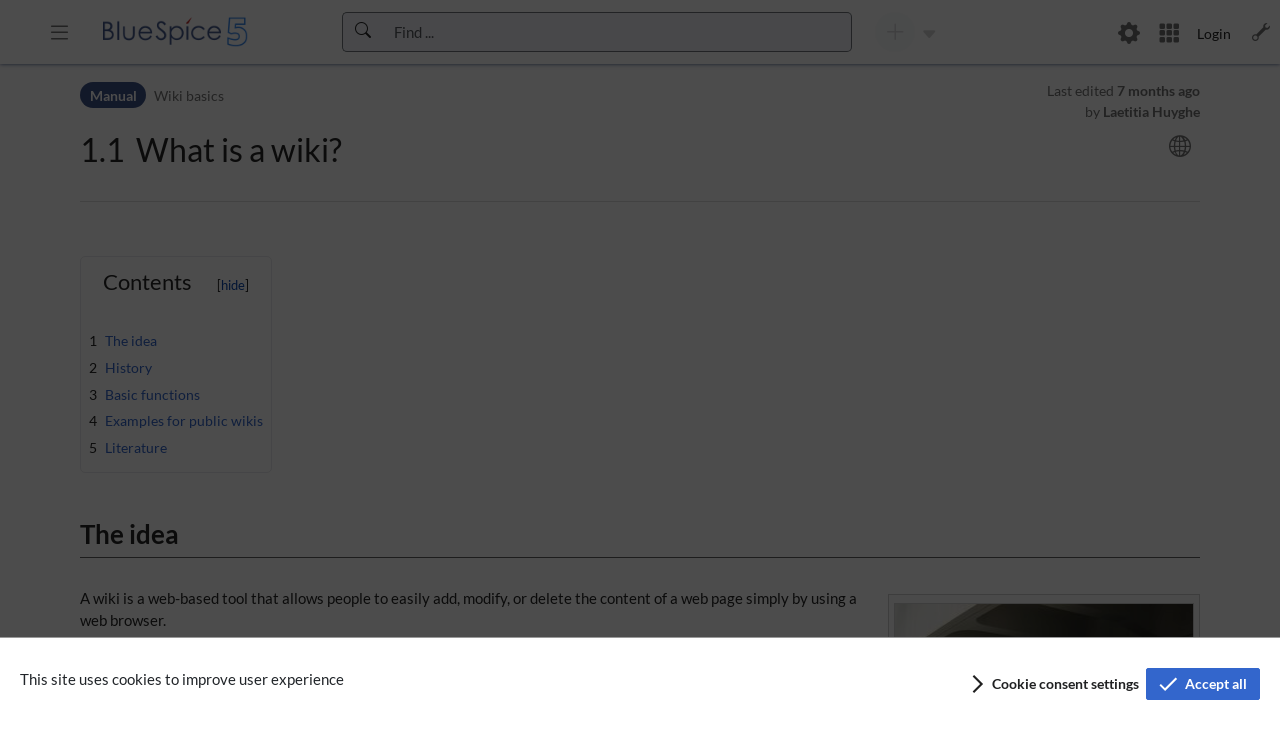

--- FILE ---
content_type: text/html; charset=UTF-8
request_url: https://en.wiki.bluespice.com/w/index.php?title=Manual:Wiki_basics&amp;book=Book:User%20manual
body_size: 13735
content:
<!DOCTYPE html>
<html class="client-nojs" lang="en" dir="ltr">
<head>
<meta charset="UTF-8">
<title>1.1 What is a wiki? - BlueSpice Helpdesk</title>
<script>document.documentElement.className="client-js";RLCONF={"wgBreakFrames":true,"wgSeparatorTransformTable":["",""],"wgDigitTransformTable":["",""],"wgDefaultDateFormat":"dmy","wgMonthNames":["","January","February","March","April","May","June","July","August","September","October","November","December"],"wgRequestId":"969c452f45a4e46c918d6e42","wgCanonicalNamespace":"Manual","wgCanonicalSpecialPageName":false,"wgNamespaceNumber":3002,"wgPageName":"Manual:Wiki_basics","wgTitle":"Wiki basics","wgCurRevisionId":11284,"wgRevisionId":11284,"wgArticleId":1587,"wgIsArticle":true,"wgIsRedirect":false,"wgAction":"view","wgUserName":null,"wgUserGroups":["*"],"wgCategories":[],"wgPageViewLanguage":"en","wgPageContentLanguage":"en","wgPageContentModel":"wikitext","wgRelevantPageName":"Manual:Wiki_basics","wgRelevantArticleId":1587,"wgIsProbablyEditable":false,"wgRelevantPageIsProbablyEditable":false,"wgRestrictionEdit":[],"wgRestrictionMove":[],"wgPageFormsTargetName":null,"wgPageFormsAutocompleteValues":[],"wgPageFormsAutocompleteOnAllChars":false,"wgPageFormsFieldProperties":[],"wgPageFormsCargoFields":[],"wgPageFormsDependentFields":[],"wgPageFormsCalendarValues":[],"wgPageFormsCalendarParams":[],"wgPageFormsCalendarHTML":null,"wgPageFormsGridValues":[],"wgPageFormsGridParams":[],"wgPageFormsContLangYes":null,"wgPageFormsContLangNo":null,"wgPageFormsContLangMonths":[],"wgPageFormsHeightForMinimizingInstances":800,"wgPageFormsDelayReload":false,"wgPageFormsShowOnSelect":[],"wgPageFormsScriptPath":"/w/extensions/PageForms","edgValues":[],"wgPageFormsEDSettings":null,"wgAmericanDates":false,"VEForAllToolbarNormal":[{"header":"visualeditor-toolbar-paragraph-format","title":"visualeditor-toolbar-format-tooltip","type":"menu","include":{"group":"format"},"promote":["paragraph"],"demote":["preformatted","blockquote"]},{"header":"visualeditor-toolbar-text-style","title":"visualeditor-toolbar-style-tooltip","include":["bold","italic","moreTextStyle"]},{"include":["link"]},{"header":"visualeditor-toolbar-structure","title":"visualeditor-toolbar-structure","type":"list","icon":"listBullet","include":{"group":"structure"},"demote":["outdent","indent"]},{"header":"visualeditor-toolbar-insert","title":"visualeditor-toolbar-insert","type":"list","icon":"add","label":"","include":["insertTable","specialCharacter","warningblock","preformatted","infoblock","ideablock","dontblock","pinblock"]}],"VEForAllToolbarWide":[{"header":"visualeditor-toolbar-paragraph-format","title":"visualeditor-toolbar-format-tooltip","type":"menu","include":{"group":"format"},"promote":["paragraph"],"demote":["preformatted","blockquote"]},{"header":"visualeditor-toolbar-text-style","title":"visualeditor-toolbar-style-tooltip","include":["bold","italic","moreTextStyle"]},{"include":["link"]},{"header":"visualeditor-toolbar-structure","title":"visualeditor-toolbar-structure","type":"list","icon":"listBullet","include":{"group":"structure"},"demote":["outdent","indent"]},{"header":"visualeditor-toolbar-insert","title":"visualeditor-toolbar-insert","type":"list","icon":"add","label":"","include":["media","insertTable","specialCharacter","warningblock","preformatted","infoblock","ideablock","dontblock","pinblock"]}],"wgCiteReferencePreviewsActive":true,"wgVisualEditor":{"pageLanguageCode":"en","pageLanguageDir":"ltr","pageVariantFallbacks":"en"},"wgMediaViewerOnClick":true,"wgMediaViewerEnabledByDefault":true,"srfFilteredConfig":null,"egMapsScriptPath":"/w/extensions/Maps/","egMapsDebugJS":false,"egMapsAvailableServices":["leaflet","googlemaps3"],"egMapsLeafletLayersApiKeys":{"MapBox":"","MapQuestOpen":"","Thunderforest":"","GeoportailFrance":""},"cpdCanvasDefaultHeight":300,"bsgMaxUploadSize":{"php":536870912,"mediawiki":262144000},"bsgEnableUploads":true,"bsgFileExtensions":["txt","rtf","doc","dot","docx","dotx","dotm","xls","xlt","xlm","xlsx","xlsm","xltm","xltx","ppt","pot","pps","pptx","pptm","potx","potm","ppsx","ppsm","sldx","sldm","odt","fodt","ods","fods","odp","fodp","pdf","zip","rar","tar","tgz","gz","bzip2","7zip","xml","svg"],"bsgImageExtensions":["png","gif","jpg","jpeg"],"bsgPageCollectionPrefix":"Page collection","bsViewReadersRight":false,"bsSaferEditIsEditMode":false,"bsSaferEditDisplayWarning":true,"bsgEmbedVideoServices":["ArchiveOrg","Bandcamp","Bilibili","Aparat","Ccc","DailyMotion","Reddit","Podbean","DeezerAlbum","DeezerArtist","DeezerEpisode","DeezerPlaylist","DeezerShow","DeezerTrack","ExternalVideo","KakaoTV","Loom","NaverTV","Niconico","SharePoint","SoundCloud","SpotifyAlbum","SpotifyArtist","SpotifyEpisode","SpotifyShow","SpotifyTrack","SpotifyPlaylist","TakhteSefid","TidalAlbum","TidalMix","TidalTrack","TidalVideo","Substack","Twitch","TwitchClip","TwitchVod","VideoLink","Vimeo","Vk","Wistia","YouTube","YouTubeOEmbed","YouTubePlaylist","YouTubeVideoList","Youku"],"DefaultReminderPeriod":1764053820,"bsgReminderRegisteredTypes":{"expiry":{"type":"expiry","LabelMsgKey":"bs-expiry-reminder-type-expiry","LabelMsg":"Expiry"},"page":{"type":"page","LabelMsgKey":"bs-reminder-type-page","LabelMsg":"Page"},"":{"type":"page","LabelMsgKey":"bs-reminder-type-page","LabelMsg":"Page"}},"ESMasterFilter":null,"ESContexts":{"namespace":{"text":"in \u003Cb\u003EManual\u003C/b\u003E namespace","showCustomPill":false,"definition":"{\"namespace\":3002}","priority":10},"books":{"text":"in book \u003Cb\u003EUser manual\u003C/b\u003E","showCustomPill":false,"definition":"{\"books\":[\"User manual\"]}","priority":20},"none":{"text":"in whole wiki","showCustomPill":false,"definition":"[]","priority":90}},"wgVisualEditorToolbarScrollOffset":100,"wgEditSubmitButtonLabelPublish":false,"bsActiveBookId":3,"bsActiveChapterNumber":"1.1","bsgExportTablesMenuTargetSelector":"#mw-content-text table.bs-exportable, .mw-datatable","bsgMatomoConnectorCustomDimensionValues":[{"id":1,"value":"Manual"}],"bsgMatomoConnectorBaseUrl":"https://matomo.hallowelt.com","bsgMatomoConnectorsiteID":"26","bsPrivacyCookieConsentHandlerConfig":{"class":"bs.privacy.cookieConsent.MWProvider","map":{"necessary":[{"type":"exact","name":"wiki5_ennotificationFlag"},{"type":"exact","name":"wiki5_en_session"},{"type":"exact","name":"wiki5_enmwuser-sessionId"},{"type":"exact","name":"wiki5_enUserID"},{"type":"exact","name":"wiki5_enUserName"},{"type":"exact","name":"UseDC"},{"type":"exact","name":"UseCDNCache"},{"type":"exact","name":"forceHTTPS"}],"convenience":[{"type":"exact","name":"VEE"},{"type":"exact","name":"wiki5_enchatbot_attention_tracker"},{"type":"exact","name":"wiki5_enBlueSpiceDiscovery"}]},"cookieName":"MWCookieConsent","cookiePrefix":"wiki5_en","cookiePath":"/","RLModule":"ext.bs.privacy.cookieconsent.nativemw.handler","acceptMandatory":true,"cookieGroups":{"necessary":{"label":"bs-privacy-cookie-consent-group-necessary-label","desc":"\u003Cp\u003ECookies that are necessary for the site to function\n\u003C/p\u003E\u003Cp\u003EList of cookies in this group:\n\u003C/p\u003E\u003Cp\u003E\u003Cb\u003EnotificationFlag\u003C/b\u003E\u003Cbr /\u003ESaves state of user notifications\n\u003C/p\u003E\u003Cp\u003E\u003Cb\u003E_session\u003C/b\u003E\u003Cbr /\u003EHolds current user's session hash\n\u003C/p\u003E\u003Cp\u003E\u003Cb\u003Emwuser-sessionId\u003C/b\u003E\u003Cbr /\u003EHolds current user's session ID\n\u003C/p\u003E\u003Cp\u003E\u003Cb\u003EUserID\u003C/b\u003E\u003Cbr /\u003EHolds current user's ID\n\u003C/p\u003E\u003Cp\u003E\u003Cb\u003EUserName\u003C/b\u003E\u003Cbr /\u003EHolds current user's username\n\u003C/p\u003E\u003Cp\u003E\u003Cb\u003EUseDC\u003C/b\u003E\u003Cbr /\u003EUsed for internal load balancing\n\u003C/p\u003E\u003Cp\u003E\u003Cb\u003EUseCDNCache\u003C/b\u003E\u003Cbr /\u003EHolds configured value for caching mechanism\n\u003C/p\u003E\u003Cp\u003E\u003Cb\u003EforceHTTPS\u003C/b\u003E\u003Cbr /\u003ESaves configuration on whether to enforce HTTPS protocol\n\u003C/p\u003E","type":"always-on"},"convenience":{"label":"bs-privacy-cookie-convenience-group-label","desc":"\u003Cp\u003ECookies that improve user experience on the site\n\u003C/p\u003E\u003Cp\u003EList of cookies in this group:\n\u003C/p\u003E\u003Cp\u003E\u003Cb\u003EVEE\u003C/b\u003E\u003Cbr /\u003EHolds user selected VisualEditor mode\n\u003C/p\u003E\u003Cp\u003E\u003Cb\u003Echatbot_attention_tracker\u003C/b\u003E\u003Cbr /\u003E⧼bs-privacy-cookie-consent-cookie-desc-chatbot_attention_tracker⧽\n\u003C/p\u003E\u003Cp\u003E\u003Cb\u003EBlueSpiceDiscovery\u003C/b\u003E\u003Cbr /\u003ESaves state of BlueSpiceDiscovery skin components\n\u003C/p\u003E","type":"opt-in"}}},"AIEditingAssistantActiveProvider":"open-ai","importOfficeFilesSupportedMimeTypes":["application/vnd.openxmlformats-officedocument.wordprocessingml.document"],"mwsgWireServiceWebsocketUrl":"","wgTranslationTransferMainLanguageLabel":"English","wgTranslationTransferMainLanguageCode":"en","wgTranslationTransferAvailableTranslateLanguages":{"de":"Deutsch"},"bsgDeferredNotifications":[]};
RLSTATE={"site.styles":"ready","user.styles":"ready","user":"ready","user.options":"loading","ext.bluespice.styles":"ready","ext.bluespice.compat.vector.styles":"ready","ext.bluespice.insertcategory.discovery.styles":"ready","ext.bluespice.visualEditorConnector.colors":"ready","ext.bluespice.visualEditorConnector.tables":"ready","ext.bluespice.bookshelf.chapter-pager.styles":"ready","ext.bluespice.bookshelf.booknav.styles":"ready","ext.bluespice.wikiFarm.megamenu":"ready","ext.bluespice.pageTemplates.standardtemplate.styles":"ready","ext.embedVideo.styles":"ready","ext.userProfile.styles":"ready","ext.visualEditor.desktopArticleTarget.noscript":"ready","ext.bluespice.exportTables.contentTables.styles":"ready","ext.prodistributionconnector.externalcontent":"ready","ext.contentStabilization.view.styles":"ready","ext.srf.styles":"ready","ext.bluespice.custom-menu.styles":"ready","ext.bookshelf.navigation-panel.styles":"ready","skin.discovery.styles":"ready","skin.discovery.bootstrap.styles":"ready","skin.discovery.bluespice.styles":"ready","skin.discovery.bluespice.themes.default":"ready","skin.discovery.skip-links.styles":"ready","skin.discovery.navbar-primary.styles":"ready","skin.discovery.main.styles":"ready","skin.discovery.aftercontent.styles":"ready","skin.discovery.footer.styles":"ready","skin.discovery.back-to-top.styles":"ready","skin.discovery.sidebar-primary.styles":"ready","skin.discovery.sidebar-secondary.styles":"ready"};
RLPAGEMODULES=["ext.menuEditor.boostrap","ext.smw.styles","mediawiki.page.media","site","mediawiki.page.ready","mediawiki.toc","ext.bluespice","ext.bluespice.articleinfo.general","ext.bluespice.contextmenu","ext.bluespice.insertcategory.editor.dialog.bootstrap","ext.pageassignments.scripts","ext.qrcode.dialog","ext.bluespice.readers.insertTrace","ext.bluespice.saferedit.init","ext.bluespice.whoisonline","ext.bluespice.whoisonline.styles","ext.bluespice.distribution.styles","ext.bluespice.bookshelf.navigationTab","mwstake.component.commonui.tree-component","ext.bluespice.Expiry","ext.bluespice.filterabletables","ext.bluespice.reminder","ext.BSSMWConnector","ext.veforall.core.desktop","ext.bluespice.wikiFarm.bootstrap","ext.blueSpiceExtendedSearch.SearchFieldAutocomplete","ext.contentdroplets.bootstrap","ext.embedVideo.overlay","ext.enhancedUpload.uploadDialog.bootstrap","ext.notifyme.bootstrap","ext.userProfile.profileImage.bootstrap","ext.visualEditor.desktopArticleTarget.init","ext.visualEditor.targetLoader","ext.bluespice.exportTables.main","ext.bluespice.matomoConnector","ext.bs.privacy.cookieconsent.nativemw.register","ext.bs.privacy.cookieconsent","ext.prodistributionconnector.droplet.modalDialog.execution.script","ext.contentProvisioning.bootstrap","ext.contentStabilization.bootstrap","ext.importofficefiles.bootstrap","ext.issuetrackerlinks.definition","mmv.bootstrap","ext.previewLinks","ext.sectionAnchors.scripts","ext.tabletools.dataTable","ext.workflows.bootstrap","ext.translate.transfer.bootstrap","skin.discovery.backlink","ext.eventLogging","ext.smw.suggester.textInput","ext.bluespice.async.navigation","ext.bluespice.extendedsearch.searchform","ext.pdfcreator.export","skin.discovery.details-panel.scripts","skin.discovery.shareoptions","mwstake.component.wire","skin.discovery.bootstrap.scripts","skin.discovery.bluespice.scripts","skin.discovery.back-to-top.scripts","skin.discovery.bluespice.sidebar-primary.scripts","ext.standardDialogs","ext.smw.purge"];</script>
<script>(RLQ=window.RLQ||[]).push(function(){mw.loader.impl(function(){return["user.options@12s5i",function($,jQuery,require,module){mw.user.tokens.set({"patrolToken":"+\\","watchToken":"+\\","csrfToken":"+\\"});
}];});});</script>
<link rel="stylesheet" href="/w/load.php?lang=en&amp;modules=ext.bluespice.bookshelf.booknav.styles%7Cext.bluespice.bookshelf.chapter-pager.styles%7Cext.bluespice.compat.vector.styles%7Cext.bluespice.custom-menu.styles%7Cext.bluespice.exportTables.contentTables.styles%7Cext.bluespice.insertcategory.discovery.styles%7Cext.bluespice.pageTemplates.standardtemplate.styles%7Cext.bluespice.styles%7Cext.bluespice.visualEditorConnector.colors%2Ctables%7Cext.bluespice.wikiFarm.megamenu%7Cext.bookshelf.navigation-panel.styles%7Cext.contentStabilization.view.styles%7Cext.embedVideo.styles%7Cext.prodistributionconnector.externalcontent%7Cext.srf.styles%7Cext.userProfile.styles%7Cext.visualEditor.desktopArticleTarget.noscript%7Cskin.discovery.aftercontent.styles%7Cskin.discovery.back-to-top.styles%7Cskin.discovery.bluespice.styles%7Cskin.discovery.bluespice.themes.default%7Cskin.discovery.bootstrap.styles%7Cskin.discovery.footer.styles%7Cskin.discovery.main.styles%7Cskin.discovery.navbar-primary.styles%7Cskin.discovery.sidebar-primary.styles%7Cskin.discovery.sidebar-secondary.styles%7Cskin.discovery.skip-links.styles%7Cskin.discovery.styles&amp;only=styles&amp;skin=bluespicediscovery">
<script async="" src="/w/load.php?lang=en&amp;modules=startup&amp;only=scripts&amp;raw=1&amp;skin=bluespicediscovery"></script>
<meta name="ResourceLoaderDynamicStyles" content="">
<link rel="stylesheet" href="/w/load.php?lang=en&amp;modules=site.styles&amp;only=styles&amp;skin=bluespicediscovery">
<meta name="generator" content="MediaWiki 1.43.5">
<meta name="robots" content="max-image-preview:standard">
<meta name="format-detection" content="telephone=no">
<meta name="viewport" content="width=1120">
<meta name="viewport" content="width=device-width, initial-scale=1">
<meta name="color-scheme" content="light dark">
<link rel="alternate" type="application/rdf+xml" title="Manual:Wiki basics" href="/w/index.php?title=Special:ExportRDF&amp;xmlmime=rdf">
<link rel="icon" href="/w/skins/BlueSpiceDiscovery/resources/images/favicon.ico">
<link rel="search" type="application/opensearchdescription+xml" href="/w/rest.php/v1/search" title="BlueSpice Helpdesk (en)">
<link rel="EditURI" type="application/rsd+xml" href="https://en.wiki.bluespice.com/w/api.php?action=rsd">
<link rel="canonical" href="https://en.wiki.bluespice.com/wiki/Manual:Wiki_basics">
<link rel="alternate" type="application/atom+xml" title="BlueSpice Helpdesk Atom feed" href="/w/index.php?title=Special:RecentChanges&amp;feed=atom">
</head>
<body class="mediawiki ltr sitedir-ltr mw-hide-empty-elt ns-3002 ns-subject page-Manual_Wiki_basics rootpage-Manual_Wiki_basics skin-bluespicediscovery action-view bs-cusom-menu-active mw-rcfilters-ui-initialized base-bluespicediscovery"><script>/** I should prevent fouc */</script>
<div class="navbar-primary-height d-block"></div>
<nav class="skip-links visually-hidden-focusable" aria-label="Skip links">
	<ul><li><a class="mw-jump-link" href="#nb-pri">Skip to header bar</a></li><li><a class="mw-jump-link" href="#sb-pri-cnt">Skip to main navigation</a></li><li><a class="mw-jump-link" href="#sb-sec-cnt">Skip to page tools</a></li><li><a class="mw-jump-link" href="#main">Skip to work area</a></li></ul>
</nav>
<div id="header">
	<nav id="nb-pri" class="navbar fixed-top hw-navbar-expand d-block navbar-primary-height" aria-label="Header bar">
	<div class="row px-1 align-items-center">
		<div class="east-col-nav col-xxl-3 col-xl-3 col-md-4 col-sm-4 col-4 d-flex align-items-center h-100">
			<a id="sb-pri-tgl-btn" class="ico-btn btn sb-toggle bi-list mr-4 my-auto d-none d-md-block" href="" title="Close primary sidebar" data-bs-target=&quot;#sb-pri-cnt&quot; role="button" aria-label="Close primary sidebar" aria-expanded="false" aria-controls="sb-pri-cnt"></a>
			<a id="nb-logo" href="/wiki/Main_Page" title="Main Page" class="mx-4 mw-wiki-logo" style="background-image: url(/w/extensions/BlueSpiceDistributionConnector/resources/images/bs_logo.png);" role="link" tabindex="0" aria-label="BlueSpice Helpdesk logo - Return to Main Page"></a>
		</div>
		<div class="center-col-nav col-xxl-6 col-xl-6 col-md-4 col-sm-8 col-8 d-flex justify-content-center h-100">
			<div class="navbar-nav align-items-center item-center-east">
				<ul class="navbar-nav w-100 align-items-center">
					
				</ul>
			</div>
			<form id="bs-extendedsearch-box" class="form-inline input-group" action="/w/index.php" method="GET" role="search">
	<button id="mw-searchButton" class="input-group-text bi bi-search" aria-label="Switch to fulltext search" title="Switch to fulltext search" type="submit"></button>
	<input id="bs-extendedsearch-input" class="form-control input_pass" type="search" placeholder="Find ..." aria-label="Search box" autocomplete="off" name="raw_term" role="searchbox">
	<input type="hidden" name="title" value="Special:SearchCenter">
	<input type="hidden" name="fulltext" value="1">
</form>
			<div class="navbar-nav align-items-center item-center-west">
				<div class="dropdown mx-2 new-page-split-btn">
	<div class="btn-group">
		<a role="button" href="" class="ico-btn new-page-btn" id=new-content title="Create a new page" aria-label="Create a new page" disabled>
			<i class="bi-plus-lg"></i>
		</a>
		<button class="dropdown-toggle new-page-menu-btn" id="new-content-menu-btn" title="Open menu with options to create content" data-bs-toggle="dropdown" aria-haspopup="true" aria-label="Open menu with options to create content" aria-expanded="false" aria-controls="new-content-menu" disabled>
		</button>
		<div id="new-content-menu" class="dropdown-menu mws-dropdown-secondary dropdown-menu-end" aria-labelledby="new-content-menu-btn">
			<ul id="new-content-itms">
</ul>
		</div>
	</div>
</div>
			</div>
		</div>

		<div class="west-col-nav col-xxl-3 col-xl-3 col-md-4 col-sm-12 col-12 d-flex h-100" id="nb-pri-itms">
			<ul class="navbar-nav w-100 align-items-center">
				<li class="nav-item d-sm-block d-md-none d-lg-none d-xl-none d-xxl-none">
					<a id="sb-tgl-mobile-pri" class="ico-btn btn sb-toggle bi-list mr-4 my-auto" href="" title="Close primary sidebar" data-bs-target=&quot;#sb-pri-cnt&quot; role="button" aria-label="Close primary sidebar" aria-expanded="false" aria-controls="sb-pri-cnt"></a>
				</li>
				<li class="nav-item"><div class="dropdown has-megamenu">
	<a role="button" tabindex="0" class=" ico-btn" id="ga-btn" title="Global actions" data-bs-toggle="dropdown" aria-haspopup="true" aria-label="Global actions" aria-expanded="false" aria-controls="ga-btn-menu" href="">
		<i class="bi-gear-fill"></i>
	</a>
  </a>
	<div id="ga-btn-menu" class="dropdown-menu megamenu" aria-labelledby="ga-btn">
		<div id="ga-mm" class="card mega-menu d-flex justify-content-center">
	<div class="card-body d-flex mega-menu-wrapper">
	<div id="ga-overview" class="card card-mn">
	<div id="ga-menu-overview-head" class="card-header menu-title">
	Overview
</div>
<ul id="ga-menu-overview" aria-labelledby="ga-menu-overview-head" role="group" class="list-group menu-card-body menu-list"><li role="presentation"><a id="ga-enhanced-standard-uis-filelist" href="/wiki/Special:File_list" title="Files" aria-label="File list">Files</a></li><li role="presentation"><a id="ga-bs-pdf-templates" href="/wiki/Special:PDF_templates" title="Overview of all PDF templates in the wiki" aria-label="PDF templates">PDF templates</a></li><li role="presentation"><a id="ga-cpd-overview" href="/wiki/Special:ProcessOverview" title="Processes" aria-label="Processes">Processes</a></li><li role="presentation"><a id="ga-bs-rating" href="/wiki/Special:Rating" title="Ratings" aria-label="Ratings">Ratings</a></li><li role="presentation"><a id="ga-bs-recommendations" href="/wiki/Special:Recommendations" title="Recommendations" aria-label="Recommendations">Recommendations</a></li><li role="presentation"><a id="ga-bs-wikiexplorer" href="/wiki/Special:WikiExplorer" title="Sort articles by criteria" aria-label="WikiExplorer">WikiExplorer</a></li><li role="presentation"><a id="ga-bs-workflows" href="/wiki/Special:Workflows_overview" title="Overview of all workflows" aria-label="Workflows">Workflows</a></li></ul>
</div><div id="ga-editing" class="card card-mn">
	<div id="ga-menu-editing-head" class="card-header menu-title">
	Editing
</div>
<ul id="ga-menu-editing" aria-labelledby="ga-menu-editing-head" role="group" class="list-group menu-card-body menu-list"><li role="presentation"><a id="ga-bs-reminder" href="/wiki/Special:Reminder" title="Gives the user the opportunity to create reminders." aria-label="Reminders">Reminders</a></li></ul>
</div>
</div>
</div><div id="ga-mm-div" class="mm-bg"></div>
	</div>
</div></li>
				<li class="nav-item"><div class="dropdown has-megamenu">
	<a role="button" tabindex="0" class=" ico-btn" id="cm-btn" title="Extended menu" data-bs-toggle="dropdown" aria-haspopup="true" aria-label="Extended menu" aria-expanded="false" aria-controls="cm-btn-menu" href="">
		<i class="bi-grid-3x3-gap-fill"></i>
	</a>
  </a>
	<div id="cm-btn-menu" class="dropdown-menu megamenu" aria-labelledby="cm-btn">
		<div id="cm-mm" class="card mega-menu d-flex justify-content-center">
	<div class="card-body d-flex mega-menu-wrapper">
	<div id="cm-menu-0" class="card card-mn">
	<div class="card-body menu-title">
	<div id="cm-empty-menu" class="cm-empty-menu"></div><p>This menu currently has no entries</p>
</div>
</div>
</div>
</div><div id="cm-mm-div" class="mm-bg"></div>
	</div>
</div></li>
				<li class="nav-item"><a id="usr-login" href="/w/index.php?title=Special:Login&amp;returnto=Manual:Wiki_basics" title="Login" aria-label="Login">Login</a></li>
				<li class="nav-item"></li>
				<li class="nav-item"><a id="sb-sec-tgl-btn" class="ico-btn bi-wrench sb-toggle" href="" title="Open secondary sidebar" data-bs-target=&quot;#sb-sec-cnt&quot; role="button" aria-label="Open secondary sidebar" aria-expanded="false" aria-controls="sb-sec-cnt"></a></li>
			</ul>
		</div>
	</div>
</nav>

</div>
<div id="wrapper" class="row align-items-center wrapper mx-0">
	<div id="sb-pri-cnt" class="col col-west px-0 collapse">
	<nav id="sb-pri" class="tab-content stacked-tabs" aria-label="Main navigation">
		<div class="main-tab-pane tab-pane fade show active" id="book-navigation-panel" role="tabpanel" aria-describedby ="book-navigation-panel-desc">
			<div id="book-navigation-panel-desc" class="visually-hidden">Book navigation as tree structure</div>
			<div class="nav nav-tabs" role="tablist" aria-orientation="vertical">
				<a  class="tab-home" data-bs-target="tp-main" data-bs-toggle="tab" aria-label="Main navigation" title="Tab with main wiki navigation" href="" role="tab" aria-controls="tp-main"><i class="bi-arrow-left-circle-fill"></i><span>Main navigation</span></a>
			</div>
			<div id="n-book-panel" class="card w-100 bg-transp">
	<div id="n-book-panel-header" class="card-header bg-transp">
	<span class="book-title">User manual</span>
</div>
<div class="bs-chapter-pager-toolbar"><a class="previous-chapter" href="https://en.wiki.bluespice.com/wiki/Manual:User_manual_introduction" title="Introduction"><span>Previous</span></a><a class="next-chapter" href="https://en.wiki.bluespice.com/wiki/Manual:Login" title="Login"><span>Next</span></a></div><div id="book-panel-tree" class="book-panel-tree"><div id="book-tree-skeleton"><div id="bs-bookshelf-tree-skeleton" class="bs-skin-skeleton--tree">
	<div class="bs-skin-skeleton--tree-item">
		<div class="bs-skin-skeleton--tree-line" style="width: 180px;"></div>
		<div class="bs-skin-skeleton--tree">
			<div class="bs-skin-skeleton--tree-item">
				<div class="bs-skin-skeleton--tree-line" style="width: 120px;"></div>
				<div class="bs-skin-skeleton--tree">
					<div class="bs-skin-skeleton--tree-item bs-skin-skeleton--tree-item-last">
						<div class="bs-skin-skeleton--tree-line" style="width: 80px;"></div>
					</div>
					<div class="bs-skin-skeleton--tree-item bs-skin-skeleton--tree-item-last">
						<div class="bs-skin-skeleton--tree-line" style="width: 90px;"></div>
					</div>
				</div>
			</div>
			<div class="bs-skin-skeleton--tree-item bs-skin-skeleton--tree-item-last">
				<div class="bs-skin-skeleton--tree-line" style="width: 130px;"></div>
			</div>
			<div class="bs-skin-skeleton--tree-item bs-skin-skeleton--tree-item-last">
				<div class="bs-skin-skeleton--tree-line" style="width: 110px;"></div>
			</div>
			<div class="bs-skin-skeleton--tree-item bs-skin-skeleton--tree-item-last">
				<div class="bs-skin-skeleton--tree-line" style="width: 150px;"></div>
			</div>
			<div class="bs-skin-skeleton--tree-item bs-skin-skeleton--tree-item-last">
				<div class="bs-skin-skeleton--tree-line" style="width: 110px;"></div>
			</div>
		</div>
	</div>
</div>
</div></div><div class="card-footer bg-transp">
	 
</div>
</div>
		</div>
		<div class="tab-pane fade" id="tp-main" role="tabpanel" aria-describedby="tp-main-desc">
			<div id="tp-main-desc" class="visually-hidden">Main navigation contains tabs, main links and MediaWiki sidebar</div>
			<div class="nav nav-tabs" role="tablist">
				<a data-bs-target="book-navigation-panel" data-bs-toggle="tab" role="tab" aria-label="To book navigation" title="Back to book navigation" href="" role="tab" aria-controls="book-navigation-panel">To book navigation</a>
			</div>
			<div id="main-pnl" class="card w-100 bg-transp">
	<div id="main-links-panel" class="card w-100 bg-transp">
	<div id="main-links-panel-head" class="card-header menu-title">
	Entrypoints
</div>
<ul class="list-group" aria-labelledby="main-links-panel-head" role="group"><li class="list-group-item" role="presentation"><a id="n-mainpage-description" href="/wiki/Main_Page" title="Main page" aria-label="Main Page">Main Page</a></li><li class="list-group-item" role="presentation"><a id="n-bookshelf" href="/wiki/Special:Books" title="Books" aria-label="Books">Books</a></li><li class="list-group-item" role="presentation"><a id="n-recentchanges" href="/wiki/Special:RecentChanges" title="Recent changes" aria-label="Recent changes">Recent changes</a></li></ul>
</div>
</div><div id="mw-links" class="card w-100 bg-transp">
	<div id="n-links-books" class="card w-100 bg-transp">
	<div id="n-links-books-head" class="card-header menu-title">
	Books
</div>
<ul  id="n-links-bookslist-group-body" class="list-group" aria-labelledby="n-links-books-head" role="group">
	<li class="list-group-item" role="presentation">
		<a id="n-User-manual" href="/wiki/Manual:User_manual_introduction" rel="nofollow">User manual</a>
	</li>
	<li class="list-group-item" role="presentation">
		<a id="n-Admin-manual" href="/wiki/Admin_manual" rel="nofollow">Admin manual</a>
	</li>
	<li class="list-group-item" role="presentation">
		<a id="n-Semantic-MediaWiki-basics" href="/wiki/Manual:Semantic_MediaWiki" rel="nofollow">Semantic MediaWiki basics</a>
	</li>
</ul>
</div><div id="n-links-quick links" class="card w-100 bg-transp">
	<div id="n-links-quick links-head" class="card-header menu-title">
	Quick Links
</div>
<ul  id="n-links-quick linkslist-group-body" class="list-group" aria-labelledby="n-links-quick links-head" role="group">
	<li class="list-group-item" role="presentation">
		<a id="n-All-topics" href="/wiki/Manual:All_topics" rel="nofollow">All topics</a>
	</li>
	<li class="list-group-item" role="presentation">
		<a id="n-Video-Tutorials" href="/wiki/Video-Tutorials" rel="nofollow">Video-Tutorials</a>
	</li>
	<li class="list-group-item" role="presentation">
		<a id="n-Templates-download" href="/wiki/Templates_download" rel="nofollow">Templates download</a>
	</li>
</ul>
</div><div id="n-links-documentation" class="card w-100 bg-transp">
	<div id="n-links-documentation-head" class="card-header menu-title">
	Documentation
</div>
<ul  id="n-links-documentationlist-group-body" class="list-group" aria-labelledby="n-links-documentation-head" role="group">
	<li class="list-group-item" role="presentation">
		<a id="n-Security-Advisories" href="/wiki/Security:Security_Advisories" rel="nofollow">Security Advisories</a>
	</li>
	<li class="list-group-item" role="presentation">
		<a id="n-Installation" href="/wiki/Setup:Installation_Guide" rel="nofollow">Installation</a>
	</li>
	<li class="list-group-item" role="presentation">
		<a id="n-Releases" href="/wiki/Setup:Release_History" rel="nofollow">Releases</a>
	</li>
	<li class="list-group-item" role="presentation">
		<a id="n-Software-catalog" href="/wiki/Setup:Software_Catalogue" rel="nofollow">Software catalog</a>
	</li>
	<li class="list-group-item" role="presentation">
		<a id="n-Trust-&amp;-Safety" href="/wiki/Info:Trust_and_Safety" rel="nofollow">Trust &amp; Safety</a>
	</li>
</ul>
</div><div id="n-links-participate" class="card w-100 bg-transp">
	<div id="n-links-participate-head" class="card-header menu-title">
	Participate
</div>
<ul  id="n-links-participatelist-group-body" class="list-group" aria-labelledby="n-links-participate-head" role="group">
	<li class="list-group-item" role="presentation">
		<a id="n-BlueSpice-community" href="/wiki/Community" rel="nofollow">BlueSpice community</a>
	</li>
</ul>
</div>
</div>
		</div>
	</nav>
</div>

	<div class="col col-center" id="main">
		<main class="scrollit">
	<a id='top'></a> <!-- TODO: can we just jump to #content instead of this? -->
	<div id="mwstake-alert-container"></div>
	
	<div id="title-section">
		<div id="title-nav" class="row align-items-start">
			<div class="col-xs-12 col-sm-12 col-md-9 col-lg-8">
				<nav aria-label="breadcrumb" class="breadcrumb-nav">
	<ul id="breadcrumbs" class="breadcrumb">
		<li class="breadcrumb-item root-node " >
			<a href="/w/index.php?title=Special:AllPages&amp;namespace=3002" title="Manual">Manual</a>
		</li>

		<li class="breadcrumb-item" >
			<span id="a66b9671d6d6e13fe5696e6a71e7c283" class="active" title=""  >
			Wiki basics
			</span>
		</li>
	</ul>
	<ul class="breadcrumb-labels breadcrumb">
	</ul>
</nav>
			</div>
			<div class="last-edit-info col-xs-12 col-sm-12 col-md-3 col-lg-4 text-end">
				Last edited <a href="/w/index.php?title=Manual:Wiki_basics&amp;oldid=11284&amp;diff=prev" title="07:27, 8 April 2025" aria-label="Last edit 7 months ago" role="link" rel="nofollow" data-bs-title="Manual:Wiki_basics">7 months ago</a> <br /> by <a href="/wiki/User:Lhuyghe" title="User:Lhuyghe" aria-label="Last edit by Lhuyghe" role="link" data-bs-username="Lhuyghe" data-bs-title="User:Lhuyghe">Laetitia Huyghe</a>
			</div>
		</div>
		<div id="title-line">
			<div class="row">
				<h1 id="firstHeading" class="firstHeading col-xs-12 col-sm-12 col-md-9 col-lg-10"><span class="bs-chapter-number">1.1</span> What is a wiki?</h1>
				<nav id="title-actions" class="col-xs-12 col-sm-12 col-md-3 col-lg-2 right-align d-flex justify-content-end" aria-label="">
					<div class="mw-indicators mw-body-content"></div>
					
					<div class="dropdown">
	<a role="button" tabindex="0" class=" ico-btn" id="ta-language-btn" title="Select language" data-bs-toggle="dropdown" aria-haspopup="true" aria-label="Select language" aria-expanded="false" aria-controls="ta-language-btn-menu" href="">
		<i class="bi-globe2"></i>
	</a>
  </a>
	<div id="ta-language-btn-menu" class="dropdown-menu mws-dropdown-secondary dropdown-menu-end" aria-labelledby="ta-language-btn">
		<ul id="new-content-itms">
	<li><a class="dropdown-item interlanguage-link interwiki-de" href="https://de.wiki.bluespice.com/wiki/Handbuch:Wiki-Grundlagen" title="Handbuch:Wiki-Grundlagen – Deutsch" rel="nofollow noreferrer noopener" target="_blank">Deutsch</a></li>
	<li><a class="dropdown-item interlanguage-link interwiki-en" href="https://en.wiki5.bluespice.com/wiki/Manual:Wiki_basics" title="Manual:Wiki basics – English" rel="nofollow noreferrer noopener" target="_blank">English</a></li>
</ul>
	</div>
</div>
					
					<a id="full-screen-btn" class="ico-btn d-none d-xxl-block bi-chevron-expand" href="" title="Enable fullscreen mode" role="button" aria-label="Enable fullscreen mode"></a>
				</nav>
			</div>
		</div>
		<div class="title-backlink-cnt"></div>
		
		
		
	</div>
	<article  id="content" tabindex="-1">
		<div id='bodyContent'>
			<div id="contentSub"><div id="mw-content-subtitle"></div></div>
			<div id="mw-content-text" class="mw-body-content"><div class="mw-content-ltr mw-parser-output" lang="en" dir="ltr"><div class="hf-nsheader" id="hf-nsheader-Manual"><br /></div><div class="mwstake-components-generictaghandler-tag mwstake-components-generictaghandler-tag-bs_bookshelf mwstake-components-generictaghandler-tag-bookshelf mwstake-components-generictaghandler-tag-htoc mwstake-components-generictaghandler-tag-hierachicaltoc" data-mwstake-components-generictaghandler-arg-src="Book:User manual" data-mwstake-components-generictaghandler-input=""></div>
<div id="toc" class="toc" role="navigation" aria-labelledby="mw-toc-heading"><input type="checkbox" role="button" id="toctogglecheckbox" class="toctogglecheckbox" style="display:none" /><div class="toctitle" lang="en" dir="ltr"><h2 id="mw-toc-heading">Contents</h2><span class="toctogglespan"><label class="toctogglelabel" for="toctogglecheckbox"></label></span></div>
<ul>
<li class="toclevel-1 tocsection-1"><a href="#The_idea"><span class="tocnumber">1</span> <span class="toctext">The idea</span></a></li>
<li class="toclevel-1 tocsection-2"><a href="#History"><span class="tocnumber">2</span> <span class="toctext">History</span></a></li>
<li class="toclevel-1 tocsection-3"><a href="#Basic_functions"><span class="tocnumber">3</span> <span class="toctext">Basic functions</span></a></li>
<li class="toclevel-1 tocsection-4"><a href="#Examples_for_public_wikis"><span class="tocnumber">4</span> <span class="toctext">Examples for public wikis</span></a></li>
<li class="toclevel-1 tocsection-5"><a href="#Literature"><span class="tocnumber">5</span> <span class="toctext">Literature</span></a></li>
</ul>
</div>

<h2><span class="mw-headline" id="The_idea">The idea</span></h2>
<figure typeof="mw:File/Thumb"><a href="/wiki/File:Manual:wikiwiki-shuttle-cropped.jpg" class="mw-file-description" data-bs-title="File:Manual:wikiwiki-shuttle-cropped.jpg" data-bs-filetimestamp="20220317155534"><img src="/w/nsfr_img_auth.php/thumb/3002/7/71/wikiwiki-shuttle-cropped.jpg/300px-wikiwiki-shuttle-cropped.jpg" decoding="async" width="300" height="285" class="mw-file-element" srcset="/w/nsfr_img_auth.php/thumb/3002/7/71/wikiwiki-shuttle-cropped.jpg/450px-wikiwiki-shuttle-cropped.jpg 1.5x, /w/nsfr_img_auth.php/thumb/3002/7/71/wikiwiki-shuttle-cropped.jpg/600px-wikiwiki-shuttle-cropped.jpg 2x" data-file-width="2111" data-file-height="2002" /></a><figcaption>Wikiwiki Shuttle in Hawaii</figcaption></figure><p>A wiki is a web-based tool that allows people to easily add, modify, or delete the content of a web page simply by using a web browser.
</p><p><i>Wikiwiki</i> is Hawaiian and means <i>quick</i>. It describes the idea of creating and sharing content easily and, obviously, very quickly.
</p><p>In public wikis such as Wikipedia, visitors don't even need a user account to make changes to a page that other people have created or edited before. Have you ever updated a Wikepedia page yourself? You should definitely try!
</p><p>Wikis use specialized wiki software and are often created in a very collaborative environment. The content is typically non-linear. In order to find relevant information, a powerful search function becomes very important. There are, however, many ways to organize a wiki so that users can navigate to content without relying only on the search function of their wiki.
</p>
<h2><span class="mw-headline" id="History">History</span></h2>
<p>The first wiki (named <i>WikiWikiWeb</i>) was invented by Ward Cunningham  in 1995.
</p><p>Cunningham became impatient with existing text processing programs and was looking for a new documentation system that was adapted to fit the needs of programmers. He wanted to develop a simple software that would allow programmers to work collaboratively on source code and to publish it immediately. Also, the new program should document all editing steps automatically to track all changes that have been made. In the end, the first wiki was put online and is still working.
</p><p>Wikis are for good reasons a popular technology to this day and have become very mature and feature-rich. They are a great tool for collaborating on information of any kind.
</p>
<h2><span class="mw-headline" id="Basic_functions">Basic functions</span></h2>
<p><b>Editing:</b> Every wiki page has a clearly visible editing link or button. This should encourage page visitors to immediately contribute to the content if information is missing or simply wrong. Companies should be careful when limiting the edit options on a page – they will surely miss out on important knowledge transfer opportunities.
</p><p><b>Linking:</b> To make it easy for users to find related information, it is very easy to insert links anywhere in the wiki, even to a page that does not yet exist!
</p><p><b>History:</b> With the history function, it is possible to trace every change that anyone has ever made to a page. Losing versions of important content is a thing of the past.
</p><p><b>Recent changes:</b> All recent changes in the entire wiki are clearly visible. Nobody wastes any time looking for the most important and most up-to-date information.
</p>
<h2><span class="mw-headline" id="Examples_for_public_wikis">Examples for public wikis</span></h2>
<p>There are large and small wiki communities that use MediaWiki to collaborate. Some examples of public wikis:
</p>
<ul><li><a target="_blank" rel="nofollow noreferrer noopener" class="external text" href="http://www.wikipedia.org">Wikipedia</a>: Free online encyclopedia</li>
<li><a target="_blank" rel="nofollow noreferrer noopener" class="external text" href="https://wiki.filezilla-project.org">FileZilla Wiki</a>: Help site of the popular FTP software</li>
<li><a target="_blank" rel="nofollow noreferrer noopener" class="external text" href="https://docs.joomla.org/">Joomla! Documentation</a>: Help documentation of the popular CMS software</li>
<li><a target="_blank" rel="nofollow noreferrer noopener" class="external text" href="https://docs.moodle.org/">MoodleDocs:</a> Documentation of the learning platform Moodle</li>
<li><a target="_blank" rel="nofollow noreferrer noopener" class="external text" href="https://www.antwiki.org">Antwiki</a>: Where ant scientists share their information</li></ul>
<h2><span class="mw-headline" id="Literature">Literature</span></h2>
<ul><li>Ebersbach, Anja, Glaser, Markus und Heigl, Richard (2007): <i>Wiki. Kooperation im Web</i>, 2. Aufl., Springer: Berlin, Heidelberg.</li>
<li>Lange, Christoph (Hrsg.) (2006): <i>Wikis und Blogs - Planen, Einrichten, Verwalten</i>, Computer- und Literaturverlag.</li>
<li>Leuf, Bo und Cunningham, Ward (2001): <i>The Wiki Way. Quick Collaboration on the Web</i>, Addison Wesley: Boston u. a.</li></ul><div class="hf-nsfooter" id="hf-nsfooter-Manual"><p><br />
</p><p><br />
</p>
<div class="pdfcreator-excludestart">PDF exclude - start</div>
<hr /><p>
To submit feedback about this documentation, visit our <a target="_blank" rel="nofollow noreferrer noopener" class="external text" href="https://community.bluespice.com/c/discussion-misc">community forum</a>.</p><div class="pdfcreator-excludeend">PDF exclude - end</div></div>
<!-- 
NewPP limit report
Cached time: 20251119065700
Cache expiry: 86400
Reduced expiry: false
Complications: [show‐toc]
[SMW] In‐text annotation parser time: 0.001 seconds
CPU time usage: 0.022 seconds
Real time usage: 0.024 seconds
Preprocessor visited node count: 20/1000000
Post‐expand include size: 18/2097152 bytes
Template argument size: 0/2097152 bytes
Highest expansion depth: 2/100
Expensive parser function count: 0/100
Unstrip recursion depth: 0/20
Unstrip post‐expand size: 387/5000000 bytes
ExtLoops count: 0/100
-->
<!--
Transclusion expansion time report (%,ms,calls,template)
100.00%    0.000      1 -total
-->
</div><div class="loader-indicator global loading"><div class="loader-indicator-inner"></div></div></div><div class="printfooter">
Retrieved from "<a dir="ltr" href="https://en.wiki.bluespice.com/w/index.php?title=Manual:Wiki_basics&amp;oldid=11284">https://en.wiki.bluespice.com/w/index.php?title=Manual:Wiki_basics&amp;oldid=11284</a>"</div>

			
		</div>
	</article>
</main>

		<a id="back-to-top" class="back-to-top d-none bi-arrow-up-circle-fill" href="" title="Back to top" role="button" aria-label="Back to top"> </a>

	</div>
	<div id="aftercontent" class="mx-0">
	<div class="inner">
		<div id="tools-after-content" role="complementary" aria-label="Additional page information"><div id="bs-category-inline-editor-cnt"><div class="bs-insert-category-tool"><button id="bs-insert-category" class="icon-category-tag-outline" title="Edit the categories of this page" aria-label="Open dialog to edit the categories of this page" role="button" disabled="" type="submit"></button><span class="bs-category-label">No categories assigned</span><a id="bs-category-link-edit" class="isDisabled" title="Edit the categories of this page" role="button" aria-label="Open dialog to edit the categories of this page" href="">Edit</a></div></div></div>
		
		
	</div>
</div>

	<div id="sb-sec-cnt" class="col col-east px-0 collapse">
	<nav id="sb-sec" class="tab-content stacked-tabs" aria-label="Page tools">
		<div class="main-tab-pane tab-pane fade show active" id="tp-page" role="tabpanel" aria-describedby ="tp-page-desc">
			<div id="tp-page-desc" class="visually-hidden">Page actions and tools navigation contains tabs, toolbox and actions</div>
			<div class="nav nav-tabs" role="tablist" aria-orientation="vertical">
			</div>
			<div id="actions-pnl" class="card w-100 bg-transp">
	<div id="actions-pnl-head" class="card-header menu-title">
	Actions
</div>
<ul  id="actions-pnl-list-pri" class="list-group" aria-labelledby="actions-pnl-head" role="group">
	<li class="list-group-item" role="presentation">
		<a id="ca-purge" class="is-disabled" href="/w/index.php?title=Manual:Wiki_basics&amp;action=purge" rel="nofollow">Refresh</a>
	</li>
</ul>
</div><div id="toolbar" class="card w-100 bg-transp">
	<a id="pdfcreator-export-dlg" class="ico-btn bi-file-earmark" href="" title="Open export dialog" role="button" role="nofollow" aria-label="Export"></a><div class="dropdown">
	<a role="button" tabindex="0" class=" ico-btn" id="share-menu" title="Share page" data-bs-toggle="dropdown" aria-haspopup="true" aria-label="Share page options" aria-expanded="false" aria-controls="share-menu-menu" href="">
		<i class="ico-btn bi-share"></i>
	</a>
  </a>
	<div id="share-menu-menu" class="dropdown-menu mws-dropdown-secondary" aria-labelledby="share-menu">
		<ul id="share-menu-list">
	<li><a id="t-permalink" class="dropdown-item" href="/w/index.php?title=Manual:Wiki_basics&amp;oldid=11284" title="Permanent link to this revision of this page" rel="nofollow">Copy URL</a></li>
	<li><a id="t-sharebymail" class="dropdown-item sharebymail" href="mailto:?subject=BlueSpice%20Helpdesk%3A%20Manual%3AWiki%20basics&amp;body=BlueSpice%20Helpdesk%3A%20Manual%3AWiki%20basics%0A%0Ahttps%3A%2F%2Fen.wiki.bluespice.com%2Fw%2Findex.php%3Ftitle%3DManual%3AWiki_basics%26amp%3Bbook%3DBook%3AUser%2520manual" title="Share this page via E-Mail" rel="nofollow noreferrer noopener" target="_blank">E-Mail</a></li>
	<li><a id="ca-bs-qr-code" class="dropdown-item" href="" title="Open dialog with QR code" rel="nofollow">QR code</a></li>
</ul>
	</div>
</div>
</div><div id="details-pnl" class="card w-100 bg-transp">
	<div id="details-pnl-head" class="card-header menu-title">
	Details
</div>
<ul  id="details-pnl-list" class="list-group" aria-labelledby="details-pnl-head" role="group">
	<li class="list-group-item" role="presentation">
		<a id="ca-history" href="/w/index.php?title=Manual:Wiki_basics&amp;action=history" title="Past revisions of this page" rel="nofollow">View history</a>
	</li>
	<li class="list-group-item" role="presentation">
		<a id="t-info" href="/w/index.php?title=Manual:Wiki_basics&amp;action=info" title="More information about this page" rel="nofollow">Page information</a>
	</li>
	<li class="list-group-item" role="presentation">
		<a id="t-smwbrowselink" href="/wiki/Special:Browse/:Manual:Wiki-5Fbasics" rel="search nofollow">Browse properties</a>
	</li>
	<li class="list-group-item" role="presentation">
		<a id="ca-details" href="" title="Open a dialog with links providing information and actions for this page" data-toolbox="&#123;&quot;views&quot;:&#91;&#123;&quot;class&quot;:&quot;selected&quot;,&quot;text&quot;:&quot;Read&quot;,&quot;href&quot;:&quot;/wiki/Manual:Wiki_basics&quot;,&quot;exists&quot;:true,&quot;primary&quot;:true,&quot;redundant&quot;:true,&quot;id&quot;:&quot;ca-view&quot;,&quot;rel&quot;:&quot;nofollow&quot;&#125;,&#123;&quot;class&quot;:false,&quot;text&quot;:&quot;View source&quot;,&quot;href&quot;:&quot;/w/index.php?title=Manual:Wiki_basics\u0026action=edit&quot;,&quot;primary&quot;:true,&quot;id&quot;:&quot;ca-viewsource&quot;,&quot;title&quot;:&quot;This page is protected.\nYou can view its source&quot;,&quot;rel&quot;:&quot;nofollow&quot;&#125;,&#123;&quot;class&quot;:false,&quot;text&quot;:&quot;View history&quot;,&quot;href&quot;:&quot;/w/index.php?title=Manual:Wiki_basics\u0026action=history&quot;,&quot;id&quot;:&quot;ca-history&quot;,&quot;title&quot;:&quot;Past revisions of this page&quot;,&quot;rel&quot;:&quot;nofollow&quot;&#125;&#93;,&quot;namespaces&quot;:&#91;&#123;&quot;class&quot;:&quot;selected&quot;,&quot;text&quot;:&quot;Manual&quot;,&quot;href&quot;:&quot;/wiki/Manual:Wiki_basics&quot;,&quot;exists&quot;:true,&quot;primary&quot;:true,&quot;context&quot;:&quot;subject&quot;,&quot;id&quot;:&quot;ca-nstab-manual&quot;,&quot;title&quot;:&quot;View the subject page&quot;,&quot;rel&quot;:&quot;nofollow&quot;&#125;,&#123;&quot;class&quot;:&quot;new&quot;,&quot;text&quot;:&quot;Discussion&quot;,&quot;href&quot;:&quot;/w/index.php?title=Manual_Talk:Wiki_basics\u0026action=edit\u0026redlink=1&quot;,&quot;exists&quot;:false,&quot;primary&quot;:true,&quot;link-class&quot;:&quot;new&quot;,&quot;context&quot;:&quot;talk&quot;,&quot;rel&quot;:&quot;discussion nofollow&quot;,&quot;id&quot;:&quot;ca-talk&quot;,&quot;title&quot;:&quot;Discussion about the content page&quot;&#125;&#93;,&quot;actions&quot;:&#91;&#123;&quot;class&quot;:&quot;is-disabled&quot;,&quot;text&quot;:&quot;Refresh&quot;,&quot;href&quot;:&quot;/w/index.php?title=Manual:Wiki_basics\u0026action=purge&quot;,&quot;id&quot;:&quot;ca-purge&quot;,&quot;rel&quot;:&quot;nofollow&quot;&#125;&#93;,&quot;toolbox&quot;:&#91;&#123;&quot;id&quot;:&quot;t-sharebymail&quot;,&quot;text&quot;:&quot;E-Mail&quot;,&quot;title&quot;:&quot;Share this page via E-Mail&quot;,&quot;href&quot;:&quot;mailto&#58;?subject=BlueSpice%20Helpdesk%3A%20Manual%3AWiki%20basics\u0026body=BlueSpice%20Helpdesk%3A%20Manual%3AWiki%20basics%0A%0Ahttps%3A%2F%2Fen.wiki.bluespice.com%2Fw%2Findex.php%3Ftitle%3DManual%3AWiki_basics%26amp%3Bbook%3DBook%3AUser%2520manual&quot;,&quot;class&quot;:&quot;sharebymail&quot;,&quot;target&quot;:&quot;_blank&quot;,&quot;rel&quot;:&quot;nofollow noreferrer noopener&quot;&#125;,&#123;&quot;href&quot;:&quot;/wiki/Special:WhatLinksHere/Manual:Wiki_basics&quot;,&quot;id&quot;:&quot;t-whatlinkshere&quot;,&quot;icon&quot;:&quot;articleRedirect&quot;,&quot;text&quot;:&quot;What links here&quot;,&quot;title&quot;:&quot;A list of all wiki pages that link here&quot;,&quot;rel&quot;:&quot;nofollow&quot;&#125;,&#123;&quot;href&quot;:&quot;/wiki/Special:RecentChangesLinked/Manual:Wiki_basics&quot;,&quot;msg&quot;:&quot;recentchangeslinked-toolbox&quot;,&quot;id&quot;:&quot;t-recentchangeslinked&quot;,&quot;rel&quot;:&quot;nofollow&quot;,&quot;text&quot;:&quot;Related changes&quot;,&quot;title&quot;:&quot;Recent changes in pages linked from this page&quot;&#125;,&#123;&quot;href&quot;:&quot;/wiki/Special:SpecialPages&quot;,&quot;id&quot;:&quot;t-specialpages&quot;,&quot;text&quot;:&quot;Special pages&quot;,&quot;title&quot;:&quot;A list of all special pages&quot;,&quot;rel&quot;:&quot;nofollow&quot;&#125;,&#123;&quot;icon&quot;:&quot;link&quot;,&quot;text&quot;:&quot;Copy URL&quot;,&quot;href&quot;:&quot;/w/index.php?title=Manual:Wiki_basics\u0026oldid=11284&quot;,&quot;id&quot;:&quot;t-permalink&quot;,&quot;title&quot;:&quot;Permanent link to this revision of this page&quot;,&quot;rel&quot;:&quot;nofollow&quot;&#125;,&#123;&quot;icon&quot;:&quot;infoFilled&quot;,&quot;text&quot;:&quot;Page information&quot;,&quot;href&quot;:&quot;/w/index.php?title=Manual:Wiki_basics\u0026action=info&quot;,&quot;id&quot;:&quot;t-info&quot;,&quot;title&quot;:&quot;More information about this page&quot;,&quot;rel&quot;:&quot;nofollow&quot;&#125;,&#123;&quot;id&quot;:&quot;t-cite&quot;,&quot;href&quot;:&quot;/w/index.php?title=Special:CiteThisPage\u0026page=Manual%3AWiki_basics\u0026id=11284\u0026wpFormIdentifier=titleform&quot;,&quot;icon&quot;:&quot;quotes&quot;,&quot;text&quot;:&quot;Cite this page&quot;,&quot;single-id&quot;:&quot;citethispage&quot;,&quot;rel&quot;:&quot;nofollow&quot;&#125;,&#123;&quot;text&quot;:&quot;Browse properties&quot;,&quot;href&quot;:&quot;/wiki/Special:Browse/:Manual:Wiki-5Fbasics&quot;,&quot;icon&quot;:&quot;database&quot;,&quot;id&quot;:&quot;t-smwbrowselink&quot;,&quot;rel&quot;:&quot;search nofollow&quot;&#125;,&#123;&quot;href&quot;:&quot;&quot;,&quot;title&quot;:&quot;Open dialog with QR code&quot;,&quot;text&quot;:&quot;QR code&quot;,&quot;id&quot;:&quot;ca-bs-qr-code&quot;,&quot;rel&quot;:&quot;nofollow&quot;&#125;,&#123;&quot;text&quot;:&quot;Workflows related to this page&quot;,&quot;href&quot;:&quot;#&quot;,&quot;class&quot;:false,&quot;id&quot;:&quot;ca-wf_view_for_page&quot;,&quot;position&quot;:12,&quot;rel&quot;:&quot;nofollow&quot;&#125;&#93;&#125;" aria-label="More links providing information and actions for this page" rel="nofollow">... all actions</a>
	</li>
</ul>
</div>
		</div>
	</nav>
</div>

</div>
<div id="footer" class="mx-0" role="contentinfo">
    <div class="inner">
        <ul id="footer-links">
            <li><a href="/wiki/Site:Privacy_policy" title="Privacy policy" role="link" rel="nofollow">Privacy policy</a></li><li><a href="/wiki/Site:Terms_of_service" title="Terms of service" role="link" rel="nofollow">Terms of service</a></li><li><a href="/wiki/Site:General_disclaimer" title="Disclaimer" role="link" rel="nofollow">Disclaimer</a></li><li><a href="/wiki/Site:Imprint" title="Imprint" role="link" rel="nofollow">Imprint</a></li><li><a href="/wiki/Accessibility" title="Accessibility" role="link" rel="nofollow">Accessibility</a></li><li><a href="/wiki/Site:About" title="About" role="link" class="new" rel="nofollow">About</a></li><li><a href="/wiki/Special:OptOut" title="Special:OptOut">Analysis service</a></li>
        </ul>
		<ul id="footer-icons">
			<li>
				<a href="https://www.mediawiki.org/" target="_blank">
					<img src="/w/extensions/BlueSpiceDistributionConnector/resources/images/footer/MediaWiki.png" height="27" width="149" alt="Powered by MediaWiki">
				</a>
			</li>
			<li>
				<a href="http://bluespice.com" target="_blank">
					<img src="/w/extensions/BlueSpiceDistributionConnector/resources/images/footer/BlueSpice.png" height="27" width="149" alt="Powered by BlueSpice">
				</a>
			</li>
			<li>
				<a href="https://www.semantic-mediawiki.org/wiki/Semantic_MediaWiki" target="_blank">
					<img src="/w/extensions/BlueSpiceDistributionConnector/resources/images/footer/SemanticMediaWiki.png" height="27" width="149" alt="Powered by Semantic MediaWiki">
				</a>
			</li>
			<li>
				<a href="http://creativecommons.org/licenses/by/4.0/" target="_blank">
					<img src="https://i.creativecommons.org/l/by/4.0/88x31.png" height="31" width="88" alt="Creative Commons License">
				</a>
			</li>
		</ul>
    </div>
</div>

<div class="mw-notification-area" role="status" data-mw="interface"></div>
<div id="mws-wcag-generic-status-container" class="visually-hidden" role="status"></div><script>(RLQ=window.RLQ||[]).push(function(){mw.config.set({"wgBackendResponseTime":362,"wgPageParseReport":{"smw":{"limitreport-intext-parsertime":0.001},"limitreport":{"cputime":"0.022","walltime":"0.024","ppvisitednodes":{"value":20,"limit":1000000},"postexpandincludesize":{"value":18,"limit":2097152},"templateargumentsize":{"value":0,"limit":2097152},"expansiondepth":{"value":2,"limit":100},"expensivefunctioncount":{"value":0,"limit":100},"unstrip-depth":{"value":0,"limit":20},"unstrip-size":{"value":387,"limit":5000000},"timingprofile":["100.00%    0.000      1 -total"]},"loops":{"limitreport-count-limited":{"value":0,"limit":100}},"cachereport":{"timestamp":"20251119065700","ttl":86400,"transientcontent":false}}});});</script>
</body>
</html>

--- FILE ---
content_type: text/css; charset=utf-8
request_url: https://en.wiki.bluespice.com/w/load.php?lang=en&modules=site.styles&only=styles&skin=bluespicediscovery
body_size: 5768
content:
.mw-body-content a:not([class*='oo-ui-']),[class^='mw-content-'] a:not([class*='oo-ui-']){text-decoration:underline dotted;text-underline-offset:4px;text-decoration-thickness:1px;text-decoration-color:grey}table.casablanca.swc tbody tr,table.casablanca.swc th{color:#333 }table.casablanca.swc thead tr,table.casablanca tbody th.swc{background:#e9e9ee }a.pdfcreator-export{background:#efefef;padding:10px;border-radius:6px;float:right;font-weight:bold}a.pdfcreator-export:before{font-family:'bootstrap-icons';content:'\F1B9';vertical-align:-0.3em;padding-right:0.5em}#main{padding-bottom:1em}article ol ol{list-style-type:lower-alpha}.hf-nsfooter{margin-top:3em}.thumbborder{border:1px solid #d3d5da}.youtubelink div.thumbinner{border:1px solid #d5d5d5;background-color:#f1f3f9;border-radius:8px;-webkit-box-shadow:3px 3px 3px 0px rgba(207,207,207,1);-moz-box-shadow:3px 3px 3px 0px rgba(207,207,207,1);box-shadow:3px 3px 3px 0px rgba(207,207,207,1)}.youtubelink .thumbcaption{font-weight:bold;margin-top:8px}.youtubelink a.external{padding-top:2px;display:inline-block}a.external,.link-mailto,.link-ftp,.link-irc,.link-audio,.link-video,.link-document{padding-right:13px!important}figcaption a{padding-left:0!important}table.contenttable thead tr,table.contenttable th{background-color:#e9e9ee;vertical-align:top}table.contenttable td{vertical-align:top}.bs-universalexport-exportexclude{background-color:transparent;border:none}.icon-bluespice-logo:before{font-family:'icomoon' !important;content:"\e910"}.bi-big,.fa-big{font-size:2rem;color:#2b80ea}#content li figure,#content li .floatnone,#content li img:first-child,#content li .thumb,content li .thumb img:first-child{margin-top:1.5em;margin-bottom:1.5em}#content li.ve-ce-branchNode .thumb img:first-child,#content li.ve-ce-branchNode figure img:first-child,#content li.ve-ce-branchNode img.ve-ce-chimera{margin-top:0}#content li .thumb{margin-bottom:0 }#data-after-content{display:none}.wikitable > tr > th,.wikitable > tr > td,.wikitable > * > tr > th,.wikitable > * > tr > td{padding:0.8em 0.4em}span.newicon{vertical-align:super;background:#64b334;margin-left:3px;font-size:0.8em;padding:1px 4px 2px 4px;border-radius:50%;color:#ffffff}.flexbox{display:flex;flex-direction:row;flex-wrap:wrap;justify-content:flex-start;align-items:stretch;align-content:stretch}.flexbox div{margin:5px;padding:2px 8px;text-align:center;background:#ececec}.center > div.thumb{margin-top:2em}#content .toctitle h2{margin-right:1em;display:inline;font-size:1.4rem}.qtip{font-size:1em;line-height:1.4em}h2#relatedinfo{border-left:solid 4px #d8d8d9;background:#f1f3f9;color:#868585;margin-top:3rem;margin-bottom:0 !important;padding:20px 10px 2px 30px}.relatedtopics{display:flex;flex-wrap:wrap;border-left:solid 4px #d8d8d9;background:#f1f3f9;padding:2em !important;margin:0 !important}.relatedtopics .col{flex-basis:50%;flex-grow:1;flex-shrink:1}.flexbox.themenhd div{background:#fff;border:1px solid #d8d8d9;padding:10px 20px;flex-basis:24%;text-align:left}.flexbox.themenhd div [class*=" bi-"]::before{font-size:1.6em;vertical-align:middle;background-color:#fff;padding:6px;border-radius:50%}.flexbox.themenhd div [class*=" bi-"]::before{font-size:2em;vertical-align:middle;background-color:#f1f3f9;padding:10px}.themenhd div a{display:block}.themenhd div:hover{background:rgb(233,233,238,0.5)}ul.smw-format.ul-format.alltopics-col{column-count:3}.nextstep{display:inline-block;padding:6px;background:#36c;border-radius:2px;color:#ffffff;font-weight:bold}#mw-content-text .nextstep a:not(.new),[class^="mw-content-"] .nextstep a:not(.new),#mw-content-text .nextstep a:link:not(.new),[class^="mw-content-"] .nextstep a:link:not(.new){color:#ffffff;font-weight:bold}#mw-content-text .nextstep a:not(.new):hover,#mw-content-text .nextstep a:link:not(.new):hover,[class^="mw-content-"] .nextstep a:link:not(.new):hover{color:#efefef}.nextstep a:not(.new)::after,.nextstep a:link:not(.new)::after{content:" \25B6"}.flexbox-portal div > h2 span::before{vertical-align:text-bottom;size:1.1em}.mw-parser-output .flexbox-portal.col3 > div:nth-child(3n){margin-right:0 !important}#maintopics ul{list-style:none!important}#maintopics li{padding-bottom:0.6em!important;margin-left:12px!important}#mpbanner{margin-top:-55px;background:#fff url(/w/nsfr_img_auth.php/f/fa/BlueSpice-Demo_Header.jpg) -90px no-repeat;background-size:1000px 122px}h1#mpbanner-byline{font-size:1.8em;color:#3e5389;line-height:1em;padding-top:20px}#mpbanner-title{font-size:3.4rem;color:#3e5389;line-height:1.2em;font-weight:900;letter-spacing:1px;display:block}#maintopics h2 span::before{vertical-align:text-bottom;padding-bottom:2px}.cards{display:flex;flex-wrap:wrap;justify-content:space-between;gap:20px}.cards > div{margin-left:5px;margin-right:5px;flex-basis:290px;margin-bottom:50px;border-top:1px solid #f0f0f0;box-shadow:0 1px 3px rgba(0,0,0,.12),0 1px 2px rgba(0,0,0,.24);transition:all .3s cubic-bezier(.25,.8,.25,1);cursor:pointer;text-align:center}.cards > div:hover{box-shadow:0 6px 8px rgba(0,0,0,.10),0 10px 10px rgba(0,0,0,.10)}.cards a.image img{max-width:600px}.cards .screenshot{width:300px;height:200px;overflow:hidden;border-top:14px solid #eee;border-bottom:14px solid #eee}#content #bodyContent .cards h2{margin:10px;padding:0;font-size:1.1rem;font-color:#444;border:none;text-align:center}.cards h2 .mw-editsection{display:none}.cards .text{font-size:0.85rem;padding:20px 10px;text-align:center;font-weight:bold}#mw-content-text text a:not(.new),[class^="mw-content-"] .text a:not(.new),#mw-content-text .text a:link:not(.new),[class^="mw-content-"] .text a:link:not(.new),#mw-content-text .text a:not(.new):visited,[class^="mw-content-"] .text a:not(.new):visited,#mw-content-text .text a:link:not(.new):visited,[class^="mw-content-"] .text a:link:not(.new):visited{color:#444}.cards .emptycard,.cards > div.emptycard:hover{border:0;box-shadow:none}@media only screen and (max-width:768px){.cards > div{flex-basis:98%}.cards .screenshot{width:auto;text-align:center}}.getButton{display:inline-block;background-color:#4CAF50;border:none;color:white;padding:8px 20px;text-align:center;text-decoration:none;font-size:16px;margin:0 0 10px 0;-webkit-transition-duration:0.4s;transition-duration:0.4s;border-radius:8px}#mw-content-text .getButton a{color:#ffffff!important}.getButton:hover{box-shadow:0 12px 16px 0 rgba(0,0,0,0.24),0 17px 50px 0 rgba(0,0,0,0.19);color:'f5f5f5'}.getButton:active{position:relative;top:1px}.getButton a:before{font-family:'fontawesome';content:'\f019 ';font-size:1.3em;vertical-align:middle;margin-right:10px}.cart a:before{font-family:'fontawesome';content:'\f217 '}.downloadarea{text-align:center;display:inline-block;float:right;margin:0 0 20px 40px;padding:10px;background:#efefef;background:linear-gradient(270deg,rgb(240,240,240) 0%,rgb(224,224,224) 52%,rgb(240,240,240) 100%)}.downloadarea p{margin:0}@media only screen and (max-width:768px){.cards > div{flex-basis:98%}}.oo-ui-panelLayout-framed{border:0}.oo-ui-tabSelectWidget-framed{border-bottom:1px solid #d3d5da}#aktuelles{background:rgba(201,224,143,.3);padding:10px;margin:20px 0}#aktuelles h2::before{font-family:'fontawesome';font-size:0.8em;content:'\f02e';color:#64b334;margin-right:10px}#aktuelles h2{margin:8px 0 8px 24px;color:#454545;font-size:1.4em;border-bottom:none}#aktuelles table{margin:0 8px 15px 37px}#aktuelles td{padding:3px 10px}table.padded td,table.padded th{padding:8px}.scrolltable table.jquery-tablesorter th.headerSort{background-position:20px 112px}.table-scroll{display:block;empty-cells:show;border-spacing:0;border:1px solid}.table-scroll thead{background-color:#f1f1f1;position:relative;display:block;width:100%;overflow-y:scroll}.table-scroll tbody{display:block;position:relative;width:100%;overflow-y:scroll;border-top:1px solid rgba(0,0,0,0.2);max-height:50vh}.table-scroll tr{width:100%;display:flex}.table-scroll th{writing-mode:vertical-lr;font-weight:normal}.table-scroll td,.table-scroll th{flex-grow:2;display:block;padding:5px;text-align:right;border-right:1px solid #ccc;width:60px }.table-scroll td{text-align:center}.table-scroll th{text-align:right}.table-scroll td:first-child,.table-scroll th:first-child{flex-basis:200px;flex-grow:0;text-align:left;writing-mode:unset}.widefirst td:first-child,.widefirst th:first-child{flex-basis:500px}.table-scroll tbody tr:nth-child(2n){background-color:rgba(130,130,170,0.1)}.sectionflex .featurebox{padding:0!important}#mw-content-text .sectionflex .featurebox h2{border:0;margin-bottom:0!important}.featurebox a{color:#444 !important;display:block;padding:4px}.featurebox a:hover{text-decoration:none !important}.featurebox:focus,.featurebox:hover{background:#fafafa;border:1px solid #d4d4da!important}#bodyContent .featurebox .sectionanchors-button{display:none !important}.featurebox span[class*=fas]{margin-bottom:0.5em}.featurebox .mw-headline-number{display:none}.quiz .question{margin-bottom:3em}.questionText{font-weight:700;margin-bottom:1.2em}.question .header{background:#fff0e1;padding:1px 6px}span.questionText{display:block}.question td{background:#f6f6f6;border-bottom:2px solid #fff;padding:8px 6px 6px}.question th{background:#f6f6f6;border-bottom:2px solid #fff;padding:8px 6px 6px}.quiz table{width:100%}.quizQuestions .question .sign{width:26px}.quiz table.settings{margin-left:30px!important}.mw-content-ltr .quiz .question .border{border-width:0 0 0 12px !important}.quiz .margin.right{background-color:#8ed27d!important}.quiz .margin.NA{background-color:#337ecc!important}.quiz .margin.wrong{background-color:#ff5c64!important}.quiz .question .border.right{border-color:#8ed27d!important}.quiz .question .border.NA{border-color:#337ecc!important}.quiz .question .border.wrong{border-color:#ff5c64!important}.quiz .question .check.right{outline:3px solid #8ed27d!important}.quiz .question .check.NA{outline:3px solid #337ecc!important}.quiz .question .check.wrong{outline:3px solid #ff5c64!important}.quizForm input[value="Submit"]{background:#36c;border:none;color:#FFF;margin-right:10px;margin-left:30px;padding:6px 12px}.quizForm input:hover[value="Submit"]{background:#2551aa}.quizForm input[value="Reset"]{background:#a4a4a4;border:none;color:#FFF;margin-right:10px;padding:6px 12px}.quizForm input:hover[value="Reset"]{background:#858585}.quiz .correction{background-color:#ffe4c9;display:block;font-weight:700;margin:10px 0 30px 28px;padding:20px}.bi{display:inline-block;vertical-align:-0.125em}.sectionflex{display:flex;flex-wrap:wrap;justify-content:space-between;gap:20px}.sectionflex.col1 > div{flex-basis:100%;padding:10px 20px}.sectionflex.col2 > div{flex-basis:48%;padding:10px 20px}.sectionflex.col3 > div{flex-basis:32%;padding:10px 20px}.sectionflex.col4 > div{flex-basis:23%;padding:10px 20px}.sectionflex > div.empty{border:none;background:none}#mw-content-text .sectionflex > div h2{margin:0 0 1em 0;font-size:1.3em}#mw-content-text .sectionflex > div h3{margin:0 0 1em;font-size:1.2em}.sectionflex.frame > div{border:1px solid #e7e7e7}.sectionflex.background> div{background:#f1f3f9}.sectionflex .ve-ce-branchNode-slug,.sectionflex span.mw-editsection{display:none}.sectionflex.linked a{display:block}.sectionflex.centered > div{text-align:center}.sectionflex .featurebox{padding:0!important}#mw-content-text .sectionflex .featurebox h2{border:0;margin-bottom:0!important}.featurebox a{color:#444 !important;display:block;padding:4px}.featurebox a:hover{text-decoration:none !important}.featurebox:focus,.featurebox:hover{background:#fafafa;border:1px solid #d4d4da!important}#bodyContent .featurebox .sectionanchors-button{display:none !important}.featurebox span[class*=fas]{margin-bottom:0.5em}.sectionflex.themenhd div [class*=" bi-"]::before{font-size:1.6em;vertical-align:middle;padding:6px;border-radius:50%}.sectionflex.themenhd div [class*=" bi-"]::before{font-size:2em;vertical-align:middle;background-color:#f1f3f9;padding:10px}.sectionflex.themenhd.background div [class*=" bi-"]::before{font-size:2em;vertical-align:middle;background-color:#fff;padding:10px}.themenhd div a{display:block}.themenhd div:hover{background:rgb(233,233,238,0.5)}ul.smw-format.ul-format.alltopics-col{column-count:3}@media (max-width:767px){.sectionflex.col2 > div,.sectionflex.col3 > div{flex-basis:100%;margin-top:2em}}*{-webkit-print-color-adjust:exact !important;color-adjust:exact !important}.bs-data-after-content,.mw-lingo-tooltip{display:none}.slideNav{font-size:1rem}.slideNext::after{font-family:"fontawesome";content:"\f061";color:blue;margin-left:5px}.slidePrevious::before{font-family:"fontawesome";content:"\f060";color:blue;margin-right:5px}.slideHd h1{border-bottom:1px solid #e5e5e5}.main-footer{display:none}.slideBoxes{display:flex;flex-direction:row;flex-wrap:wrap;justify-content:center;align-items:stretch}.slideBoxes > div{width:45%;color:#242424;background-color:#f2f2f2;border-radius:20px;padding:4px 30px;margin:15px;justify-content:center}.slideBoxes > div.empty{background:none}.slideBoxes.hdOnly > div.haslink{transition:all .3s cubic-bezier(.25,.8,.25,1);cursor:pointer}.slideBoxes.hdOnly > div.haslink:hover{box-shadow:0 14px 28px rgba(0,0,0,.25),0 10px 10px rgba(0,0,0,.22)}.slideBoxes.hdOnly > div{padding:10px}.slideBoxes.col3 > div{width:30%}.slideBoxes.col1 > div{width:90%}#content #bodyContent .slideBoxes h2{font-size:1.375rem;border-bottom:0px;padding-bottom:0;margin-top:10px;margin-bottom:0px;font-weight:bold;color:#242424;position:relative}#content #bodyContent #mw-content-text .slideBoxes h2{padding-left:68px;display:block;min-height:2em}#content #bodyContent #mw-content-text .slideBoxes.noicon h2{padding-left:0}#content #bodyContent #mw-content-text .slideBoxes h2 a{color:#242424 !important}#content #bodyContent .slideBoxes p{margin-top:0.5em;font-size:1.2em}.slideBoxes .fas,.slideBoxes .fab,.slideBoxes .fa{margin-right:20px;vertical-align:sub;font-size:1.7em;margin-left:-56px}.slidetext,.slidetext p,.slidetext div,.slidetext h3{font-size:1.3rem}#slidecollection{width:100%}#slidecollection .slideNav{display:none}#slidecollection .slide{padding-top:30px;background:url(https://de.wiki.bluespice.com/w/nsfr_img_auth.php/6/60/BlueSpice_Logo_v2020-steel-150.png)top right no-repeat !important;background-size:50px}.collapsers h2{background:#e7e7e7;border:0;padding:10px;color:#333}.extension-infobox{width:25em;font-size:90%;background-color:#f1f3f9;color:black;margin-bottom:0.5em;margin-left:1em;padding:0.2em;float:right;clear:right;text-align:left}.extension-infobox-header{text-align:center;background-color:#2e6096;padding:8px;color:#ffffff}.extension-infobox-headertext{font-size:larger;color:#FFFFFF}.extension-infobox-description{font-weight:normal!important;text-align:left;background-color:#f1f3f9;padding:20px 10px 20px 10px!important}.extension-infobox-first-row{vertical-align:top;padding:20px 10px 0 10px}.extension-infobox-row{vertical-align:top;padding:0 10px}.extension-infobox-last-row{vertical-align:top;padding:0 10px 20px 10px}.extension-infobox-helppage{font-weight:normal;text-align:center;vertical-align:top;padding-left:10px;padding-top:10px;padding-bottom:10px;background-color:#eeeeee}.extension-infobox.fullwidth{width:100%;float:none;font-size:1em;margin-left:0}.extension-infobox.fullwidth th{text-align:right}.extension-infobox-header,.extension-infobox-helppage{text-align:center !important;font-size:1.1em}.extension-infobox.fullwidth th,.extension-infobox.fullwidth td{padding:8px;width:100px;border:1px solid #ffffff}.extension-infobox.fullwidth td{width:300px}.extension-infobox-helppage{background-color:#eaecf0}#content #bodyContent #importdata h3{margin:1em 0 1.4em}#importdata .flexbox{justify-content:space-between;margin-top:2em}#mw-content-text #importdata .flexbox h3,[class^="mw-content-"] #importdata .flexbox h3{background:#d8d8d9;margin:0 0 12px 0;padding:8px;font-size:1em !important;font-weight:bold}#importdata .mw li{margin-left:0;list-style-type:none;padding-left:30px;background:no-repeat left 1px top 3px / 18px url(/w/nsfr_img_auth.php/c/c6/MediaWiki-2020-small-icon.svg)}#importdata .bs li{margin-left:0;list-style-type:none;padding-left:30px;background:no-repeat left 2px top 4px / 15px url(/w/nsfr_img_auth.php/c/c4/Bluespice_Icon.svg)}#importdata .flexbox div{background:#f1f3f9;text-align:left;margin:0;flex-basis:33%;padding:0}#importdata table.wikitable > tr > th,#importdata table.wikitable > * > tr > th,table.wikitable.reference > tr > th,.importdata .wikitable.reference > * > tr > th{background-color:#eaecf0;text-align:left;padding:8px;border:1px solid #ffffff}#importdata table.wikitable > tr > td,#importdata table.wikitable > * > tr > td,#importdata table.wikitable.reference > tr > td,#importdata table.wikitable.reference > * > tr > td{padding:8px;border:1px solid #ffffff}#importdata div .inner{padding:8px 12px}#importdata .bs p{font-size:0.9rem;margin-left:2.1em;display:list-item}#system404-error{text-align:center}#system404-error div.floatnone a.image img{padding:0;margin:0}#system404-error hr{margin-top:0px;margin-bottom:2rem;border:0;max-width:600px;border-top:3px dotted #ddd}#content .toc li{margin-bottom:0.1em}.questionmark-icon::before{content:'\f059';font-family:'fontawesome';color:#6f6969;vertical-align:-0.1em}#bs-extendedsearch-box .bs-extendedsearch-autocomplete-popup{overflow-y:scroll;max-height:750px}.bs-extendedsearch-autocomplete-popup .bs-extendedsearch-autocomplete-popup-item{background:#f1f3f9;margin:0 10px 6px 0;border-radius:4px}#bs-extendedsearch-box .bs-extendedsearch-autocomplete-popup .bs-extendedsearch-autocomplete-popup-primary .bs-extendedsearch-autocomplete-popup-primary-item:hover{background:#fff}.oo-ui-icon-articleRedirect{background-size:80%}.bs-extendedsearch-autocomplete-popup-item-header-redirect a{width:85%!important;font-size:0.9em }div[data-form="Pagedraft:AccessibilityReport"] .oo-ui-fieldLayout-body > .oo-ui-fieldLayout-header{width:12em !important;text-align:right;padding-right:0 !important;border-bottom:1px solid #d0cece}div[data-form="Pagedraft:AccessibilityReport"] .oo-ui-fieldLayout-body > .oo-ui-fieldLayout-field{width:40em !important}.tippy-content-container .thumbinner a > img{width:100%}#mw-content-text .references ::marker{content:" "}#mw-content-text ol.references{counter-reset:ref;list-style-type:none}#mw-content-text ol.references li:before{counter-increment:ref;content:counter(ref) ". ";float:left;margin-right:1em}#mw-content-text ol > li li{margin-left:-0.3em}.tabs{list-style-type:none;margin:0!important;border-bottom:1px solid #e9e9ee}.tabs li{display:inline-block;font-size:1em;font-weight:bold;padding:11px 20px;border-radius:4px 4px 0 0;border:1px solid #e9e9ee;border-bottom:0;margin:0 }.tabs li:hover{background:#f2f3f9}.tabs li.current{background:#f2f3f9;border:none;padding:10px 20px}.cards.startpages{gap:28px}.cards.startpages div{width:350px}.cards.startpages .screenshot{width:100%;height:420px}#pfForm .createboxInput,#pfForm input{width:auto}.bs-extendedsearch-autocomplete-popup.compact .bs-extendedsearch-autocomplete-popup-primary{font-size:1em;width:100%;padding-bottom:5px;text-align:left;overflow:hidden;border-bottom:10px solid #f1f3f9;border-top:0 }#bs-extendedsearch-box .bs-extendedsearch-autocomplete-popup .bs-extendedsearch-autocomplete-popup-primary .bs-extendedsearch-autocomplete-popup-primary-item .bs-extendedsearch-autocomplete-popup-primary-item-header{width:100%;color:#444;font-size:1.1em}.bs-extendedsearch-result-original-title{font-size:0.85em }.ddlistwrapper{display:inline-block;padding:8px 10px 4px 10px!important;text-align:right;background:#f1f3f9;vertical-align:middle;float:right}.ddlist .dropdown-menu{left:2px!important}table.contenttable thead tr,table.contenttable th{background-color:#f1f3f9;border:1px solid #d3d5da;font-weight:400}#glossar h2{font-size:1.4em;margin:0}#glossar dl{border:1px solid #d8d8d9;display:grid;grid-template-columns:200px 1fr}#glossar dt,#glossar dd{border-bottom:1px solid #aeaeae;padding:8px;margin:0}#glossar dt:last-of-type,#glossar dd:last-of-type{border-bottom:none}#glossar dt{font-weight:bold}#glossar dd{border-left:1px solid #aeaeae;margin-left:0}.page-Glossar .tocnumber{display:none}.page-Glossar .toctext{padding-left:10px}.page-Glossar .toctitle{display:none}.page-Glossar #toc{background:#efefef}.page-Glossar ul > li.toclevel-1{display:inline-block}.page-Glossar ul ul{display:none}.page-Glossar ul > li.toclevel-1:after{content:'|';padding-left:10px}.page-Glossar ul > li.toclevel-1:last-child:after{content:'';padding-left:10px}.page-Glossar .toc{width:100%}.bs-extendedsearch-result-container.redirect{display:none}#content .toc{margin-top:1em}#mw-content-text li{margin-top:0.6em;margin-bottom:1em}#content .toc{margin-top:1em}#content .toc li{margin-top:0.2em;margin-bottom:0.4em}.mpbs5 #mpbanner-title{color:#4b80eb}.mpbs5 h1#mpbanner-byline{color:#555}.mpbs5 #mpbsv{color:#4666cd}.mpbs5 #aktuelles{background:#5d80ec1a}.mpbs5 #aktuelles h2::before{color:#445389}#startpage.mpbs5 .sectionflexcontainer>div h2{padding:20px 15px 5px 15px}.mpbs5 .section-featured h2{font-size:1.2em;margin:0 0 1em 0;border-bottom:none;color:#555}.mpbs5 .sectionflexcontainer .bi::before{margin-right:10px}.mpbs5 .sectionflexcontainer > div{padding:0!important}.mpbs5 .sectionflexcontainer .content{padding:20px}.mpbs5 .bghp{display:block;height:150px;padding:0;margin:0}.mpbs5 #bg-admins{background:url(/w/nsfr_img_auth.php/8/84/pexels-yankrukov-7693107.jpg) no-repeat;background-size:cover}.mpbs5 #bg-users{background:url(/w/nsfr_img_auth.php/c/cf/pexels-canvastudio-3277806.jpg) no-repeat;background-size:cover}.mpbs5 #bg-topics{background:url(/w/nsfr_img_auth.php/9/93/BlueSpice-MediaWiki_Solutions_Losungen.jpg) no-repeat;background-size:cover}.mpbs5 #bg-setup{background:url(/w/nsfr_img_auth.php/b/b4/pexels-djordje-petrovic-590080-2102416.jpg) no-repeat;background-size:cover}.sectionflexcontainer > div.featurebox h2{font-size:1.2em;border-bottom:none;margin:0}.mpbs5 .featurebox{border-radius:8px;box-shadow:0px 5px 12px -3px rgba(0,0,0,0.1);padding:0}#startpage.mpbs5 .sectionflexcontainer > div.featurebox h3{padding:0;margin:0;font-size:1.1em}#startpage.mpbs5 .sectionflexcontainer .featurebox{padding:10px 10px 10px 50px!important;position:relative}.mpbs5 .featurebox:hover{border :1px solid #747474!important}.mpbs5 .featurebox.icon:before{Font-family:'fontawesome','bootstrap-icons';position:absolute;left:10px;top:20%;font-size:2.2em;color:#979797}.mpbs5 #bg-pagelinks:before{content:'\f0c1'}.mpbs5 #bg-translation:before{content:'\f0ac'}.mpbs5 #bg-bpmn:before{content:'\f0e8'}.mpbs5 #bg-pdfexport:before{content:'\f1c1'}.mpbs5 #bg-ai:before{content:'\f6b1';font-size:2.4em}.mpbs5 #bg-blog:before{content:'\f075'}.mpbs5 #bg-collabpads:before{content:'\f0c0'}.hf-nsheader .pdfcreator-excludestart,.hf-nsheader .pdfcreator-excludeend,.hf-nsfooter .pdfcreator-excludestart,.hf-nsfooter .pdfcreator-excludeend{display:none}.hf-navbox{background:#f2f3f9;padding:1em;margin-bottom:2em}.hf-subpages .subpagelist ul{margin-top:1em;margin-bottom:1em;column-count:3 }#mw-content-text .hf-subpages .subpagelist li{margin-top:0}.hf-subpages .default{display:none;line-height:0;overflow:hidden}.wcagnote{border:1px solid #e9bb06;padding:2px 6px;border-radius:6px;background:#fffdeb}

--- FILE ---
content_type: text/javascript; charset=utf-8
request_url: https://en.wiki.bluespice.com/w/load.php?lang=en&modules=ext.workflows.alert%7Cext.workflows.dialog.overview.bootstrap&skin=bluespicediscovery&version=n4145
body_size: 2782
content:
mw.loader.impl(function(){return["ext.workflows.alert@1iinl",function($,jQuery,require,module){(function(){workflows.ui.widget.ManageButton=function(forInitiator){workflows.ui.widget.ManageButton.parent.call(this);this.tryAddButton(forInitiator);this.$element.addClass('workflows-manage-button');};OO.inheritClass(workflows.ui.widget.ManageButton,OO.ui.Widget);workflows.ui.widget.ManageButton.prototype.tryAddButton=function(forInitiator){workflows.userCan('workflows-admin').done(()=>{this.appendButton('admin');}).fail(()=>{if(forInitiator){this.appendButton('initiator');}});};workflows.ui.widget.ManageButton.prototype.appendButton=function(role){const button=new OO.ui.ButtonWidget({icon:'info',framed:false,data:{role:role}});button.connect(this,{click:function(){this.emit('click',button.getData());}});this.$element.append(button.$element);};}());
(function(mw){workflows.ui.alert.Alert=function(id,workflow){this.id=id;this.workflow=workflow;OO.EventEmitter.call(this);};OO.initClass(workflows.ui.alert.Alert);OO.mixinClass(workflows.ui.alert.Alert,OO.EventEmitter);workflows.ui.alert.Alert.prototype.getId=function(){return this.id;};workflows.ui.alert.Alert.prototype.getType=function(){return mwstake.alerts.TYPE_INFO;};workflows.ui.alert.Alert.prototype.getWorkflow=function(){return this.workflow;};workflows.ui.alert.Alert.prototype.getContent=function(){const definition=this.workflow.getDefinition();return new OO.ui.HorizontalLayout({items:[new OO.ui.LabelWidget({label:mw.message('workflows-ui-alert-running-workflow',definition.title||definition.id).text()}),this.getManageButton()]}).$element;};workflows.ui.alert.Alert.prototype.getManageButton=function(){const button=new workflows.ui.widget.ManageButton(this.workflow.isCurrentUserInitiator());button.connect(this,{click:function(data){this.emit('manage',this.getId(),data.role);}});
return button;};}(mediaWiki));
workflows.ui.alert.ActivityAlert=function(id,activity,workflow){workflows.ui.alert.ActivityAlert.parent.call(this,id,workflow);OO.EventEmitter.call(this);this.activity=activity;};OO.inheritClass(workflows.ui.alert.ActivityAlert,workflows.ui.alert.Alert);OO.mixinClass(workflows.ui.alert.ActivityAlert,OO.EventEmitter);workflows.ui.alert.ActivityAlert.prototype.getContent=function(){this.completeButton=new OO.ui.ButtonWidget({framed:false,flags:['progressive','primary'],label:this.activity.getCompleteButtonMessage()});this.completeButton.connect(this,{click:'onComplete'});return new OO.ui.HorizontalLayout({items:[new OO.ui.LabelWidget({label:this.activity.getAlertMessage()}),this.completeButton,this.getManageButton()]}).$element;};workflows.ui.alert.ActivityAlert.prototype.onComplete=function(){this.emit('completeActivity',this.workflow,this.activity);};
(function(mw,$){workflows.ui.alert.Manager=function(){this.alerts={};};OO.initClass(workflows.ui.alert.Manager);workflows.ui.alert.Manager.prototype.has=function(id){return this.alerts.hasOwnProperty(id);};workflows.ui.alert.Manager.prototype.addFromWorkflow=function(workflow){if(workflow.getState()!==workflows.state.RUNNING){return;}const activities=workflow.getCurrent();if(!$.isEmptyObject(activities)){const selected=this.selectActivity(activities);if(selected===null){this.add(new workflows.ui.alert.Alert(workflow.id,workflow));return;}const alert=new workflows.ui.alert.ActivityAlert(workflow.id+'_'+selected.getId(),selected,workflow);alert.connect(this,{completeActivity:'completeActivity'});this.add(alert);}else{this.add(new workflow.ui.alert.Alert(workflow));}};workflows.ui.alert.Manager.prototype.add=function(alert){if(this.has(alert.getId())){return;}this.alerts[alert.getId()]=alert;alert.connect(this,{manage:'openWorkflowOverview'});mwstake.alerts.add(alert.getId(),alert.getContent(),
alert.getType());};workflows.ui.alert.Manager.prototype.remove=function(id){if(this.has(id)){delete(this.alerts[id]);}mwstake.alerts.remove(id);};workflows.ui.alert.Manager.prototype.openWorkflowOverview=function(id,role){if(!this.has(id)){console.error('Trying to manage non-existing workflows '+id);}workflows.ui.openWorkflowManager(this.alerts[id].getWorkflow(),role==='admin'?'page':null);};workflows.ui.alert.Manager.prototype.removeForWorkflow=function(workflow){for(const id in this.alerts){if(!this.alerts.hasOwnProperty(id)){continue;}if(this.alerts[id].getWorkflow().getId()===workflow.getId()){this.remove(id);}}};workflows.ui.alert.Manager.prototype.completeActivity=function(workflow,activity){if(activity instanceof workflows.object.UserInteractiveActivity){workflows.ui.openActivityCompletionDialog(workflow,activity).done((dialog)=>{dialog.closed.then((data)=>{if(!data||!data.result){return;}window.location.reload();});});}};workflows.ui.alert.Manager.prototype.selectActivity=function(activities){
let activity=null;for(const id in activities){if(!activities.hasOwnProperty(id)){continue;}if(!(activities[id]instanceof workflows.object.UserInteractiveActivity)||activities[id].getState()!==workflows.state.activity.STARTED){continue;}activity=activities[id];if(activity.isUserTargeted(mw.config.get('wgUserName'))){return activity;}}return null;};}(mediaWiki,jQuery));
},{"css":[".workflows-manage-button{position:absolute;right:10px;top:50%;transform:translate(0,-50%)}"]},{"workflows-ui-alert-running-workflow":"$1 workflow is running on this page"}];});
mw.loader.impl(function(){return["ext.workflows.dialog.overview.bootstrap@rg6op",function($,jQuery,require,module){(function(mw,$){workflows.ui.dialog.WorkflowOverview=function(workflow,overview){workflows.ui.dialog.WorkflowOverview.super.call(this,{size:'large'});this.overview=overview||null;this.workflow=workflow||null;this.initialized=false;this.mode=null;this.abilities={};};OO.inheritClass(workflows.ui.dialog.WorkflowOverview,OO.ui.ProcessDialog);workflows.ui.dialog.WorkflowOverview.static.name='workflowOverview';workflows.ui.dialog.WorkflowOverview.static.title='';workflows.ui.dialog.WorkflowOverview.static.actions=[{title:mw.message('workflows-ui-workflow-overview-action-cancel').text(),icon:'close',action:'cancel',flags:['primary','progressive'],modes:['running','aborted','list','inactive']},{title:mw.message('workflows-ui-workflow-overview-action-back').text(),icon:'previous',action:'back',flags:'safe',modes:['abort','restore','running','aborted','inactive']},{action:'abort-arm',label:mw.message('workflows-ui-workflow-overview-action-abort').text(),flags:'destructive',modes:['running']},{
action:'restore-arm',label:mw.message('workflows-ui-workflow-overview-action-restore').text(),flags:'progressive',modes:['aborted']},{action:'abort',label:mw.message('workflows-ui-workflow-overview-action-abort').text(),flags:['destructive','primary'],modes:['abort']},{action:'restore',label:mw.message('workflows-ui-workflow-overview-action-restore').text(),flags:['progressive','primary'],modes:['restore']}];workflows.ui.dialog.WorkflowOverview.prototype.getSetupProcess=function(data){return workflows.ui.dialog.WorkflowOverview.parent.prototype.getSetupProcess.call(this,data).next(function(){if(!this.initialized){this.actions.setMode('INVALID');}if(this.abilities){this.actions.setAbilities(this.abilities);}if(this.mode){this.actions.setMode(this.mode);}if(this.booklet){const page=this.booklet.getCurrentPage();this.title.setLabel(page.getTitle());}},this);};workflows.ui.dialog.WorkflowOverview.prototype.initialize=function(){workflows.ui.dialog.WorkflowOverview.super.prototype.initialize.apply(this,arguments);
this.pushPending();mw.loader.using('ext.workflows.dialog.overview',()=>{this.booklet=new workflows.ui.WorkflowOverviewBooklet({outlined:false,showMenu:false,expanded:true,overview:this.overview});this.$body.append(this.booklet.$element);this.updateSize();this.popPending();if(this.workflow){this.switchPanel('details');}else if(this.overview!==null){this.switchPanel('list');}this.initialized=true;});};workflows.ui.dialog.WorkflowOverview.prototype.switchPanel=function(name,data){const page=this.booklet.getPage(name);if(!page){return;}this.booklet.setPage(name);this.title.setLabel(page.getTitle());let mode;let abilities;switch(name){case'list':page.panel.connect(this,{loadStarted:function(){this.pushPending();},loaded:function(){this.popPending();this.updateSize();},loadFailed:function(){this.popPending();},gridRendered:function(){this.popPending();this.updateSize();},selected:function(id){page.panel.disconnect(this);this.pushPending();workflows.getWorkflow(id).done((workflow)=>{this.workflow=workflow;
this.popPending();this.switchPanel('details');}).fail(()=>{this.popPending();return new OO.Error();});}});this.setSize('larger');this.actions.setMode('list');this.mode='mode';abilities={'abort-arm':false,abort:false,restore:false,'restore-arm':false,cancel:true,back:false};this.actions.setAbilities(abilities);this.abilities=abilities;break;case'details':page.init(this.workflow);this.title.setLabel(page.getTitle());this.setSize('large');mode=this.workflow.getState();if(mode!=='running'&&mode!=='aborted'){mode='inactive';}this.actions.setMode(mode);abilities={'abort-arm':false,abort:false,restore:false,'restore-arm':false,cancel:true,back:true};if(mode==='running'){this.abilities=$.extend(abilities,{'abort-arm':true});}if(mode==='aborted'){let restorable=true;if(typeof this.workflow.getStateMessage()==='object'&&this.workflow.getStateMessage().isRestorable===false){restorable=false;}this.abilities=$.extend(abilities,{'restore-arm':restorable});}if(this.overview===null){abilities.back=false;
}this.abilities=abilities;this.mode=mode;this.actions.setAbilities(abilities);break;case'abortRestore':this.setSize('medium');page.init(this.workflow,data.action);this.title.setLabel(page.getTitle());this.actions.setMode(data.action);if(data.action==='abort'){this.actions.setAbilities({'abort-arm':false,abort:true,restore:false,'restore-arm':false,cancel:false,back:true});}if(data.action==='restore'){this.actions.setAbilities({'abort-arm':false,abort:false,restore:true,'restore-arm':false,cancel:false,back:true});}break;}this.updateSize();};workflows.ui.dialog.WorkflowOverview.prototype.getActionProcess=function(action){return workflows.ui.dialog.WorkflowOverview.parent.prototype.getActionProcess.call(this,action).next(function(){if(action==='abort-arm'){this.switchPanel('abortRestore',{action:'abort'});}if(action==='restore-arm'){this.switchPanel('abortRestore',{action:'restore'});}if(action==='abort'){this.pushPending();this.workflow.abort(this.booklet.getCurrentPage().getReason()).done(()=>{
this.close({action:action,workflow:this.workflow});}).fail(()=>{this.popPending();return new OO.Error();});}if(action==='restore'){this.pushPending();this.workflow.restore(this.booklet.getCurrentPage().getReason()).done((workflow)=>{this.close({action:action,workflow:workflow});}).fail(()=>{this.popPending();return new OO.Error();});}if(action==='cancel'){this.close();}if(action==='back'){if(this.booklet.getCurrentPageName()==='details'&&this.overview!==null){this.switchPanel('list');}else{this.switchPanel('details');}}},this);};workflows.ui.dialog.WorkflowOverview.prototype.getBodyHeight=function(){if(!this.$errors.hasClass('oo-ui-element-hidden')){return this.$element.find('.oo-ui-processDialog-errors')[0].scrollHeight;}return this.$element.find('.oo-ui-window-body')[0].scrollHeight;};}(mediaWiki,jQuery));
},{},{"workflows-ui-workflow-overview-action-abort":"Abort","workflows-ui-workflow-overview-action-back":"Back","workflows-ui-workflow-overview-action-cancel":"Close","workflows-ui-workflow-overview-action-restore":"Restore","workflows-ui-workflow-overview-dialog-title":"Workflow details"}];});


--- FILE ---
content_type: text/javascript; charset=utf-8
request_url: https://en.wiki.bluespice.com/w/load.php?lang=en&modules=ext.bs.privacy.cookieconsent.nativemw.register&skin=bluespicediscovery&version=2t05c
body_size: 2612
content:
mw.loader.impl(function(){return["ext.bs.privacy.cookieconsent.nativemw.register@9pqut",function($,jQuery,require,module){(function(mw,bs){window.bs.privacy=bs.privacy||{};bs.privacy.dialog=bs.privacy.dialog||{};bs.privacy.dialog.CookieConsentSettings=function(cfg){cfg=cfg||{};this.values=cfg.values||{};this.groups=mw.config.get('bsPrivacyCookieConsentHandlerConfig').cookieGroups;bs.privacy.dialog.CookieConsentSettings.super.call(this,cfg);};OO.inheritClass(bs.privacy.dialog.CookieConsentSettings,OO.ui.ProcessDialog);bs.privacy.dialog.CookieConsentSettings.static.name='cookieConsentSettings';bs.privacy.dialog.CookieConsentSettings.static.title=mw.message('bs-privacy-cookie-consent-mw-provider-settings-dialog-title').text();bs.privacy.dialog.CookieConsentSettings.static.actions=[{action:'save',label:mw.message('bs-privacy-cookie-consent-mw-provider-settings-dialog-save').text(),flags:['primary','progressive']},{label:mw.message('cancel').text(),flags:['safe','close']}];bs.privacy.dialog.CookieConsentSettings.prototype.getActionProcess=function(action){const me=this;if(action==='save'){return new OO.ui.Process(()=>{
const results=[];for(const groupName in me.switches){const sw=me.switches[groupName];if(sw.getValue()===true){results.push(groupName);}}return me.close({action:action,results:results});});}return bs.privacy.dialog.CookieConsentSettings.super.prototype.getActionProcess.call(this,action);};bs.privacy.dialog.CookieConsentSettings.prototype.initialize=function(){bs.privacy.dialog.CookieConsentSettings.super.prototype.initialize.call(this);const content=[];this.switches={};for(const groupName in this.groups){if(!this.groups.hasOwnProperty(groupName)){continue;}const groupSettings=this.groups[groupName];let label=groupSettings.label;if(mw.message(groupSettings.label).exists()){label=mw.message(groupSettings.label).text();}let desc=groupSettings.desc;if(mw.message(groupSettings.desc).exists()){desc=mw.message(groupSettings.desc).text();}let value=true;if(groupName in this.values){value=this.values[groupName];}else{if(groupSettings.type==='opt-in'){value=false;}}if(groupSettings.type==='always-on'){
value=true;}const toggle=new OO.ui.ToggleSwitchWidget({value:value,disabled:groupSettings.type==='always-on'});this.switches[groupName]=toggle;const field=new OO.ui.FieldLayout(toggle,{align:'left',helpInline:false,label:label,$overlay:this.$overlay,help:new OO.ui.HtmlSnippet(desc)});content.push(field);}this.layout=new OO.ui.PanelLayout({expanded:true,framed:false,padded:true,content:content,classes:['bs-privacy-cookie-consent-mw-provider-dialog']});this.$body.append(this.layout.$element);};bs.privacy.dialog.CookieConsentSettings.prototype.getBodyHeight=function(){return this.$body[0].scrollHeight+20;};}(mediaWiki,blueSpice));
(function(mw,$,bs){bs.privacy=bs.privacy||{};$('.mw-ui-container #userloginForm').css('pointer-events','visible');bs.privacy.cookieConsent.MWProviderPrompt=function(){this.handlerConfig=mw.config.get('bsPrivacyCookieConsentHandlerConfig');this.acceptMandatory=this.handlerConfig.acceptMandatory;this.groups=this.handlerConfig.cookieGroups;if(this.shouldCookieBannerBeShown()){this.showFirstLoad();$('#wpLoginAttempt').attr('disabled','disabled');}};OO.initClass(bs.privacy.cookieConsent.MWProviderPrompt);bs.privacy.cookieConsent.MWProviderPrompt.prototype.cookieExists=function(){if(mw.cookie.get(this.getCookieName())){return true;}else if(localStorage.getItem(this.getCookieName(true))!==null){mw.cookie.set(this.getCookieName(),localStorage.getItem(this.getCookieName(true)),{path:'/',expires:20*365});return true;}return false;};bs.privacy.cookieConsent.MWProviderPrompt.prototype.getCookieName=function(prefixed){if(!prefixed){return'_'+this.handlerConfig.cookieName;}return this.handlerConfig.cookiePrefix+this.getCookieName(false);
};bs.privacy.cookieConsent.MWProviderPrompt.prototype.showFirstLoad=function(){this.makeBar();if(this.acceptMandatory){this.makeOverlay();$('body').append(this.$overlay);this.$overlay.fadeIn(500);}this.bar.$element.fadeIn(500);this.bar.on('cookieSettingsChanged',this.onCookieSettingsChanged.bind(this));this.bar.on('cookieSettingsOpen',this.showSettingsDialog.bind(this));};bs.privacy.cookieConsent.MWProviderPrompt.prototype.makeOverlay=function(){this.$overlay=$('<div>').addClass('bs-privacy-cookie-consent-mw-provider-overlay');};bs.privacy.cookieConsent.MWProviderPrompt.prototype.makeBar=function(){if(this.bar){return;}this.$element=$('<section>').attr('aria-label',mw.message('bs-privacy-cookie-banner-aria-label').text()).attr('role','dialog').attr('aria-modal',true);this.bar=new OO.ui.HorizontalLayout({classes:['bs-privacy-cookie-consent-mw-provider-bar']});const disclamer=new OO.ui.LabelWidget({label:mw.message('bs-privacy-cookie-consent-mw-provider-disclaimer').text(),classes:['disclaimer']
});disclamer.$element.attr('tabindex','0');const settings=new OO.ui.ButtonWidget({framed:false,label:mw.message('bs-privacy-cookie-consent-mw-provider-settings-btn-label').text(),icon:'next'});settings.on('click',()=>{this.bar.emit('cookieSettingsOpen');});const acceptAll=new OO.ui.ButtonWidget({flags:['primary','progressive'],icon:'check',label:mw.message('bs-privacy-cookie-consent-mw-provider-accept-all-btn-label').text()});acceptAll.on('click',()=>{this.bar.emit('cookieSettingsChanged','*');});this.bar.addItems([disclamer,settings,acceptAll]);this.$element.append(this.bar.$element);$('body').prepend(this.$element);};bs.privacy.cookieConsent.MWProviderPrompt.prototype.onCookieSettingsChanged=function(groups){groups=this.getGroupsForCookie(groups);for(const groupName in this.groups){if(!this.groups.hasOwnProperty(groupName)){continue;}const groupConfig=this.groups[groupName];if(groupConfig.hasOwnProperty('jsCallback')){this.executeExternalCallback(groupConfig.jsCallback,groups[groupName]);
}}const cookieVal=JSON.stringify({groups:groups});mw.cookie.set(this.getCookieName(),cookieVal,{path:'/',expires:20*365});localStorage.setItem(this.getCookieName(true),cookieVal);this.bar.$element.remove();if(this.$overlay){this.$overlay.remove();$('#wpLoginAttempt').removeAttr('disabled');}};bs.privacy.cookieConsent.MWProviderPrompt.prototype.executeExternalCallback=function(callbackData,group){if(callbackData.hasOwnProperty('module')&&callbackData.hasOwnProperty('callback')){mw.loader.using(callbackData.module).done(()=>{let args={value:group};if(callbackData.hasOwnProperty('args')){args=$.extend(callbackData.args,args);}bs.util.runCallback(callbackData.callback,[args],this);});}};bs.privacy.cookieConsent.MWProviderPrompt.prototype.getGroupsForCookie=function(groups){const ret={};for(const groupName in this.groups){if(!this.groups.hasOwnProperty(groupName)){continue;}if(groups==='*'){ret[groupName]=true;continue;}if(groups.indexOf(groupName)!==-1){ret[groupName]=true;}else{ret[groupName]=false;
}}return ret;};bs.privacy.cookieConsent.MWProviderPrompt.prototype.showSettingsDialog=function(){const windowManager=OO.ui.getWindowManager();const cfg={size:'normal'};const dialog=new bs.privacy.dialog.CookieConsentSettings(cfg);windowManager.addWindows([dialog]);windowManager.openWindow(dialog).closed.then((data)=>{if(!data){return;}if(data.action==='save'){this.onCookieSettingsChanged(data.results);}});};bs.privacy.cookieConsent.MWProviderPrompt.prototype.shouldCookieBannerBeShown=function(){return this.cookieExists()===false&&this.acceptMandatory;};new bs.privacy.cookieConsent.MWProviderPrompt();}(mediaWiki,jQuery,blueSpice));
(function(mw,$,d){$(d).on('keydown',(e)=>{if(e.key&&e.key.toLowerCase()==='tab'&&$('.bs-privacy-cookie-consent-mw-provider-bar').length){const $targetEl=$(e.target);const $tabChildren=$('.bs-privacy-cookie-consent-mw-provider-bar ').children();if(e.shiftKey){if($targetEl.is($tabChildren.first())){e.preventDefault();$tabChildren.last().children().trigger('focus');}}else{if($targetEl.is($tabChildren.last().children())){e.preventDefault();$tabChildren.first().trigger('focus');}}}});}(mediaWiki,jQuery,document));
},{"css":[".bs-privacy-cookie-consent-mw-provider-bar{display:none;width:100%;z-index:2000;position:fixed;bottom:0;left:0;text-align:right;padding:20px;padding-top:30px;background-color:#fff;border-top:1px solid #999}.bs-privacy-cookie-consent-mw-provider-bar .disclaimer{float:left}.bs-privacy-cookie-consent-mw-provider-overlay{position:fixed;display:none;width:100%;height:100%;top:0;left:0;right:0;bottom:0;background-color:rgba(0,0,0,0.7);z-index:1050}.oo-ui-processDialog{z-index:100 !important} .oo-ui-defaultOverlay .oo-ui-floatableElement-floatable{z-index:2000} .mw-ui-container #userloginForm{pointer-events:none} #userloginForm .mw-ui-checkbox .plainlinks{vertical-align:top}"]},{"bs-privacy-cookie-banner-aria-label":"Cookie settings","bs-privacy-cookie-consent-group-necessary-desc":"Cookies that are necessary for the site to function","bs-privacy-cookie-consent-group-necessary-label":"Necessary cookies","bs-privacy-cookie-consent-mw-provider-accept-all-btn-label":"Accept all","bs-privacy-cookie-consent-mw-provider-disclaimer":"This site uses cookies to improve user experience","bs-privacy-cookie-consent-mw-provider-settings-btn-label":"Cookie consent settings","bs-privacy-cookie-consent-mw-provider-settings-dialog-save":"Save","bs-privacy-cookie-consent-mw-provider-settings-dialog-title":"Cookie consent settings","bs-privacy-cookie-convenience-group-desc":"Cookies that improve user experience on the site","bs-privacy-cookie-convenience-group-label":"Convenience cookies","cancel":"Cancel"}];});


--- FILE ---
content_type: text/javascript; charset=utf-8
request_url: https://en.wiki.bluespice.com/w/load.php?lang=en&modules=startup&only=scripts&raw=1&skin=bluespicediscovery
body_size: 23998
content:
function isCompatible(){return!!('querySelector'in document&&'localStorage'in window&&typeof Promise==='function'&&Promise.prototype['finally']&&(function(){try{new Function('(a = 0) => a');return true;}catch(e){return false;}}())&&/./g.flags==='g');}if(!isCompatible()){document.documentElement.className=document.documentElement.className.replace(/(^|\s)client-js(\s|$)/,'$1client-nojs$2');while(window.NORLQ&&NORLQ[0]){NORLQ.shift()();}NORLQ={push:function(fn){fn();}};RLQ={push:function(){}};}else{if(window.performance&&performance.mark){performance.mark('mwStartup');}(function(){'use strict';var con=window.console;function Map(){this.values=Object.create(null);}Map.prototype={constructor:Map,get:function(selection,fallback){if(arguments.length<2){fallback=null;}if(typeof selection==='string'){return selection in this.values?this.values[selection]:fallback;}var results;if(Array.isArray(selection)){results={};for(var i=0;i<selection.length;i++){if(typeof selection[i]==='string'){results[selection[i]]=selection[i]in this.values?
this.values[selection[i]]:fallback;}}return results;}if(selection===undefined){results={};for(var key in this.values){results[key]=this.values[key];}return results;}return fallback;},set:function(selection,value){if(arguments.length>1){if(typeof selection==='string'){this.values[selection]=value;return true;}}else if(typeof selection==='object'){for(var key in selection){this.values[key]=selection[key];}return true;}return false;},exists:function(selection){return typeof selection==='string'&&selection in this.values;}};var log=function(){};log.warn=Function.prototype.bind.call(con.warn,con);var mw={now:function(){var perf=window.performance;var navStart=perf&&perf.timing&&perf.timing.navigationStart;mw.now=navStart&&perf.now?function(){return navStart+perf.now();}:Date.now;return mw.now();},trackQueue:[],trackError:function(data){if(mw.track){mw.track('resourceloader.exception',data);}else{mw.trackQueue.push({topic:'resourceloader.exception',data:data});}var e=data.exception;var msg=(e?'Exception':'Error')+
' in '+data.source+(data.module?' in module '+data.module:'')+(e?':':'.');con.log(msg);if(e){con.warn(e);}},Map:Map,config:new Map(),messages:new Map(),templates:new Map(),log:log};window.mw=window.mediaWiki=mw;window.QUnit=undefined;}());(function(){'use strict';var store,hasOwn=Object.hasOwnProperty;function fnv132(str){var hash=0x811C9DC5;for(var i=0;i<str.length;i++){hash+=(hash<<1)+(hash<<4)+(hash<<7)+(hash<<8)+(hash<<24);hash^=str.charCodeAt(i);}hash=(hash>>>0).toString(36).slice(0,5);while(hash.length<5){hash='0'+hash;}return hash;}var registry=Object.create(null),sources=Object.create(null),handlingPendingRequests=false,pendingRequests=[],queue=[],jobs=[],willPropagate=false,errorModules=[],baseModules=["jquery","mediawiki.base"],marker=document.querySelector('meta[name="ResourceLoaderDynamicStyles"]'),lastCssBuffer;function addToHead(el,nextNode){if(nextNode&&nextNode.parentNode){nextNode.parentNode.insertBefore(el,nextNode);}else{document.head.appendChild(el);}}function newStyleTag(text,nextNode){
var el=document.createElement('style');el.appendChild(document.createTextNode(text));addToHead(el,nextNode);return el;}function flushCssBuffer(cssBuffer){if(cssBuffer===lastCssBuffer){lastCssBuffer=null;}newStyleTag(cssBuffer.cssText,marker);for(var i=0;i<cssBuffer.callbacks.length;i++){cssBuffer.callbacks[i]();}}function addEmbeddedCSS(cssText,callback){if(!lastCssBuffer||cssText.startsWith('@import')){lastCssBuffer={cssText:'',callbacks:[]};requestAnimationFrame(flushCssBuffer.bind(null,lastCssBuffer));}lastCssBuffer.cssText+='\n'+cssText;lastCssBuffer.callbacks.push(callback);}function getCombinedVersion(modules){var hashes=modules.reduce(function(result,module){return result+registry[module].version;},'');return fnv132(hashes);}function allReady(modules){for(var i=0;i<modules.length;i++){if(mw.loader.getState(modules[i])!=='ready'){return false;}}return true;}function allWithImplicitReady(module){return allReady(registry[module].dependencies)&&(baseModules.indexOf(module)!==-1||allReady(baseModules));
}function anyFailed(modules){for(var i=0;i<modules.length;i++){var state=mw.loader.getState(modules[i]);if(state==='error'||state==='missing'){return modules[i];}}return false;}function doPropagation(){var didPropagate=true;var module;while(didPropagate){didPropagate=false;while(errorModules.length){var errorModule=errorModules.shift(),baseModuleError=baseModules.indexOf(errorModule)!==-1;for(module in registry){if(registry[module].state!=='error'&&registry[module].state!=='missing'){if(baseModuleError&&baseModules.indexOf(module)===-1){registry[module].state='error';didPropagate=true;}else if(registry[module].dependencies.indexOf(errorModule)!==-1){registry[module].state='error';errorModules.push(module);didPropagate=true;}}}}for(module in registry){if(registry[module].state==='loaded'&&allWithImplicitReady(module)){execute(module);didPropagate=true;}}for(var i=0;i<jobs.length;i++){var job=jobs[i];var failed=anyFailed(job.dependencies);if(failed!==false||allReady(job.dependencies)){
jobs.splice(i,1);i-=1;try{if(failed!==false&&job.error){job.error(new Error('Failed dependency: '+failed),job.dependencies);}else if(failed===false&&job.ready){job.ready();}}catch(e){mw.trackError({exception:e,source:'load-callback'});}didPropagate=true;}}}willPropagate=false;}function setAndPropagate(module,state){registry[module].state=state;if(state==='ready'){store.add(module);}else if(state==='error'||state==='missing'){errorModules.push(module);}else if(state!=='loaded'){return;}if(willPropagate){return;}willPropagate=true;mw.requestIdleCallback(doPropagation,{timeout:1});}function sortDependencies(module,resolved,unresolved){if(!(module in registry)){throw new Error('Unknown module: '+module);}if(typeof registry[module].skip==='string'){var skip=(new Function(registry[module].skip)());registry[module].skip=!!skip;if(skip){registry[module].dependencies=[];setAndPropagate(module,'ready');return;}}if(!unresolved){unresolved=new Set();}var deps=registry[module].dependencies;
unresolved.add(module);for(var i=0;i<deps.length;i++){if(resolved.indexOf(deps[i])===-1){if(unresolved.has(deps[i])){throw new Error('Circular reference detected: '+module+' -> '+deps[i]);}sortDependencies(deps[i],resolved,unresolved);}}resolved.push(module);}function resolve(modules){var resolved=baseModules.slice();for(var i=0;i<modules.length;i++){sortDependencies(modules[i],resolved);}return resolved;}function resolveStubbornly(modules){var resolved=baseModules.slice();for(var i=0;i<modules.length;i++){var saved=resolved.slice();try{sortDependencies(modules[i],resolved);}catch(err){resolved=saved;mw.log.warn('Skipped unavailable module '+modules[i]);if(modules[i]in registry){mw.trackError({exception:err,source:'resolve'});}}}return resolved;}function resolveRelativePath(relativePath,basePath){var relParts=relativePath.match(/^((?:\.\.?\/)+)(.*)$/);if(!relParts){return null;}var baseDirParts=basePath.split('/');baseDirParts.pop();var prefixes=relParts[1].split('/');prefixes.pop();
var prefix;var reachedRoot=false;while((prefix=prefixes.pop())!==undefined){if(prefix==='..'){reachedRoot=!baseDirParts.length||reachedRoot;if(!reachedRoot){baseDirParts.pop();}else{baseDirParts.push(prefix);}}}return(baseDirParts.length?baseDirParts.join('/')+'/':'')+relParts[2];}function makeRequireFunction(moduleObj,basePath){return function require(moduleName){var fileName=resolveRelativePath(moduleName,basePath);if(fileName===null){return mw.loader.require(moduleName);}if(hasOwn.call(moduleObj.packageExports,fileName)){return moduleObj.packageExports[fileName];}var scriptFiles=moduleObj.script.files;if(!hasOwn.call(scriptFiles,fileName)){throw new Error('Cannot require undefined file '+fileName);}var result,fileContent=scriptFiles[fileName];if(typeof fileContent==='function'){var moduleParam={exports:{}};fileContent(makeRequireFunction(moduleObj,fileName),moduleParam,moduleParam.exports);result=moduleParam.exports;}else{result=fileContent;}moduleObj.packageExports[fileName]=result;
return result;};}function addScript(src,callback,modules){var script=document.createElement('script');script.src=src;function onComplete(){if(script.parentNode){script.parentNode.removeChild(script);}if(callback){callback();callback=null;}}script.onload=onComplete;script.onerror=function(){onComplete();if(modules){for(var i=0;i<modules.length;i++){setAndPropagate(modules[i],'error');}}};document.head.appendChild(script);return script;}function queueModuleScript(src,moduleName,callback){pendingRequests.push(function(){if(moduleName!=='jquery'){window.require=mw.loader.require;window.module=registry[moduleName].module;}addScript(src,function(){delete window.module;callback();if(pendingRequests[0]){pendingRequests.shift()();}else{handlingPendingRequests=false;}});});if(!handlingPendingRequests&&pendingRequests[0]){handlingPendingRequests=true;pendingRequests.shift()();}}function addLink(url,media,nextNode){var el=document.createElement('link');el.rel='stylesheet';if(media){el.media=media;
}el.href=url;addToHead(el,nextNode);return el;}function globalEval(code){var script=document.createElement('script');script.text=code;document.head.appendChild(script);script.parentNode.removeChild(script);}function indirectEval(code){(1,eval)(code);}function enqueue(dependencies,ready,error){if(allReady(dependencies)){if(ready){ready();}return;}var failed=anyFailed(dependencies);if(failed!==false){if(error){error(new Error('Dependency '+failed+' failed to load'),dependencies);}return;}if(ready||error){jobs.push({dependencies:dependencies.filter(function(module){var state=registry[module].state;return state==='registered'||state==='loaded'||state==='loading'||state==='executing';}),ready:ready,error:error});}dependencies.forEach(function(module){if(registry[module].state==='registered'&&queue.indexOf(module)===-1){queue.push(module);}});mw.loader.work();}function execute(module){if(registry[module].state!=='loaded'){throw new Error('Module in state "'+registry[module].state+'" may not execute: '+module);
}registry[module].state='executing';var runScript=function(){var script=registry[module].script;var markModuleReady=function(){setAndPropagate(module,'ready');};var nestedAddScript=function(arr,offset){if(offset>=arr.length){markModuleReady();return;}queueModuleScript(arr[offset],module,function(){nestedAddScript(arr,offset+1);});};try{if(Array.isArray(script)){nestedAddScript(script,0);}else if(typeof script==='function'){if(module==='jquery'){script();}else{script(window.$,window.$,mw.loader.require,registry[module].module);}markModuleReady();}else if(typeof script==='object'&&script!==null){var mainScript=script.files[script.main];if(typeof mainScript!=='function'){throw new Error('Main file in module '+module+' must be a function');}mainScript(makeRequireFunction(registry[module],script.main),registry[module].module,registry[module].module.exports);markModuleReady();}else if(typeof script==='string'){globalEval(script);markModuleReady();}else{markModuleReady();}}catch(e){
setAndPropagate(module,'error');mw.trackError({exception:e,module:module,source:'module-execute'});}};if(registry[module].deprecationWarning){mw.log.warn(registry[module].deprecationWarning);}if(registry[module].messages){mw.messages.set(registry[module].messages);}if(registry[module].templates){mw.templates.set(module,registry[module].templates);}var cssPending=0;var cssHandle=function(){cssPending++;return function(){cssPending--;if(cssPending===0){var runScriptCopy=runScript;runScript=undefined;runScriptCopy();}};};var style=registry[module].style;if(style){if('css'in style){for(var i=0;i<style.css.length;i++){addEmbeddedCSS(style.css[i],cssHandle());}}if('url'in style){for(var media in style.url){var urls=style.url[media];for(var j=0;j<urls.length;j++){addLink(urls[j],media,marker);}}}}if(module==='user'){var siteDeps;var siteDepErr;try{siteDeps=resolve(['site']);}catch(e){siteDepErr=e;runScript();}if(!siteDepErr){enqueue(siteDeps,runScript,runScript);}}else if(cssPending===0){
runScript();}}function sortQuery(o){var sorted={};var list=[];for(var key in o){list.push(key);}list.sort();for(var i=0;i<list.length;i++){sorted[list[i]]=o[list[i]];}return sorted;}function buildModulesString(moduleMap){var str=[];var list=[];var p;function restore(suffix){return p+suffix;}for(var prefix in moduleMap){p=prefix===''?'':prefix+'.';str.push(p+moduleMap[prefix].join(','));list.push.apply(list,moduleMap[prefix].map(restore));}return{str:str.join('|'),list:list};}function makeQueryString(params){var str='';for(var key in params){str+=(str?'&':'')+encodeURIComponent(key)+'='+encodeURIComponent(params[key]);}return str;}function batchRequest(batch){if(!batch.length){return;}var sourceLoadScript,currReqBase,moduleMap;function doRequest(){var query=Object.create(currReqBase),packed=buildModulesString(moduleMap);query.modules=packed.str;query.version=getCombinedVersion(packed.list);query=sortQuery(query);addScript(sourceLoadScript+'?'+makeQueryString(query),null,packed.list);}
batch.sort();var reqBase={"lang":"en","skin":"bluespicediscovery"};var splits=Object.create(null);for(var b=0;b<batch.length;b++){var bSource=registry[batch[b]].source;var bGroup=registry[batch[b]].group;if(!splits[bSource]){splits[bSource]=Object.create(null);}if(!splits[bSource][bGroup]){splits[bSource][bGroup]=[];}splits[bSource][bGroup].push(batch[b]);}for(var source in splits){sourceLoadScript=sources[source];for(var group in splits[source]){var modules=splits[source][group];currReqBase=Object.create(reqBase);if(group===0&&mw.config.get('wgUserName')!==null){currReqBase.user=mw.config.get('wgUserName');}var currReqBaseLength=makeQueryString(currReqBase).length+23;var length=0;moduleMap=Object.create(null);for(var i=0;i<modules.length;i++){var lastDotIndex=modules[i].lastIndexOf('.'),prefix=modules[i].slice(0,Math.max(0,lastDotIndex)),suffix=modules[i].slice(lastDotIndex+1),bytesAdded=moduleMap[prefix]?suffix.length+3:modules[i].length+3;if(length&&length+currReqBaseLength+bytesAdded>mw.loader.maxQueryLength){
doRequest();length=0;moduleMap=Object.create(null);}if(!moduleMap[prefix]){moduleMap[prefix]=[];}length+=bytesAdded;moduleMap[prefix].push(suffix);}doRequest();}}}function asyncEval(implementations,cb,offset){if(!implementations.length){return;}offset=offset||0;mw.requestIdleCallback(function(deadline){asyncEvalTask(deadline,implementations,cb,offset);});}function asyncEvalTask(deadline,implementations,cb,offset){for(var i=offset;i<implementations.length;i++){if(deadline.timeRemaining()<=0){asyncEval(implementations,cb,i);return;}try{indirectEval(implementations[i]);}catch(err){cb(err);}}}function getModuleKey(module){return module in registry?(module+'@'+registry[module].version):null;}function splitModuleKey(key){var index=key.lastIndexOf('@');if(index===-1||index===0){return{name:key,version:''};}return{name:key.slice(0,index),version:key.slice(index+1)};}function registerOne(module,version,dependencies,group,source,skip){if(module in registry){throw new Error('module already registered: '+module);
}registry[module]={module:{exports:{}},packageExports:{},version:version||'',dependencies:dependencies||[],group:typeof group==='undefined'?null:group,source:typeof source==='string'?source:'local',state:'registered',skip:typeof skip==='string'?skip:null};}mw.loader={moduleRegistry:registry,maxQueryLength:2000,addStyleTag:newStyleTag,addScriptTag:addScript,addLinkTag:addLink,enqueue:enqueue,resolve:resolve,work:function(){store.init();var q=queue.length,storedImplementations=[],storedNames=[],requestNames=[],batch=new Set();while(q--){var module=queue[q];if(mw.loader.getState(module)==='registered'&&!batch.has(module)){registry[module].state='loading';batch.add(module);var implementation=store.get(module);if(implementation){storedImplementations.push(implementation);storedNames.push(module);}else{requestNames.push(module);}}}queue=[];asyncEval(storedImplementations,function(err){store.stats.failed++;store.clear();mw.trackError({exception:err,source:'store-eval'});var failed=storedNames.filter(function(name){
return registry[name].state==='loading';});batchRequest(failed);});batchRequest(requestNames);},addSource:function(ids){for(var id in ids){if(id in sources){throw new Error('source already registered: '+id);}sources[id]=ids[id];}},register:function(modules){if(typeof modules!=='object'){registerOne.apply(null,arguments);return;}function resolveIndex(dep){return typeof dep==='number'?modules[dep][0]:dep;}for(var i=0;i<modules.length;i++){var deps=modules[i][2];if(deps){for(var j=0;j<deps.length;j++){deps[j]=resolveIndex(deps[j]);}}registerOne.apply(null,modules[i]);}},implement:function(module,script,style,messages,templates,deprecationWarning){var split=splitModuleKey(module),name=split.name,version=split.version;if(!(name in registry)){mw.loader.register(name);}if(registry[name].script!==undefined){throw new Error('module already implemented: '+name);}registry[name].version=version;registry[name].declarator=null;registry[name].script=script;registry[name].style=style;registry[name].messages=messages;
registry[name].templates=templates;registry[name].deprecationWarning=deprecationWarning;if(registry[name].state!=='error'&&registry[name].state!=='missing'){setAndPropagate(name,'loaded');}},impl:function(declarator){var data=declarator(),module=data[0],script=data[1]||null,style=data[2]||null,messages=data[3]||null,templates=data[4]||null,deprecationWarning=data[5]||null,split=splitModuleKey(module),name=split.name,version=split.version;if(!(name in registry)){mw.loader.register(name);}if(registry[name].script!==undefined){throw new Error('module already implemented: '+name);}registry[name].version=version;registry[name].declarator=declarator;registry[name].script=script;registry[name].style=style;registry[name].messages=messages;registry[name].templates=templates;registry[name].deprecationWarning=deprecationWarning;if(registry[name].state!=='error'&&registry[name].state!=='missing'){setAndPropagate(name,'loaded');}},load:function(modules,type){if(typeof modules==='string'&&/^(https?:)?\/?\//.test(modules)){
if(type==='text/css'){addLink(modules);}else if(type==='text/javascript'||type===undefined){addScript(modules);}else{throw new Error('Invalid type '+type);}}else{modules=typeof modules==='string'?[modules]:modules;enqueue(resolveStubbornly(modules));}},state:function(states){for(var module in states){if(!(module in registry)){mw.loader.register(module);}setAndPropagate(module,states[module]);}},getState:function(module){return module in registry?registry[module].state:null;},require:function(moduleName){var path;if(window.QUnit){var paths=moduleName.startsWith('@')?/^(@[^/]+\/[^/]+)\/(.*)$/.exec(moduleName):/^([^/]+)\/(.*)$/.exec(moduleName);if(paths){moduleName=paths[1];path=paths[2];}}if(mw.loader.getState(moduleName)!=='ready'){throw new Error('Module "'+moduleName+'" is not loaded');}return path?makeRequireFunction(registry[moduleName],'')('./'+path):registry[moduleName].module.exports;}};var hasPendingFlush=false,hasPendingWrites=false;function flushWrites(){while(store.queue.length){
store.set(store.queue.shift());}if(hasPendingWrites){store.prune();try{localStorage.removeItem(store.key);localStorage.setItem(store.key,JSON.stringify({items:store.items,vary:store.vary,asOf:Math.ceil(Date.now()/1e7)}));}catch(e){mw.trackError({exception:e,source:'store-localstorage-update'});}}hasPendingFlush=hasPendingWrites=false;}mw.loader.store=store={enabled:null,items:{},queue:[],stats:{hits:0,misses:0,expired:0,failed:0},key:"MediaWikiModuleStore:wiki5_en",vary:"bluespicediscovery:2:1:en",init:function(){if(this.enabled===null){this.enabled=false;if(true){this.load();}else{this.clear();}}},load:function(){try{var raw=localStorage.getItem(this.key);this.enabled=true;var data=JSON.parse(raw);if(data&&data.vary===this.vary&&data.items&&Date.now()<(data.asOf*1e7)+259e7){this.items=data.items;}}catch(e){}},get:function(module){if(this.enabled){var key=getModuleKey(module);if(key in this.items){this.stats.hits++;return this.items[key];}this.stats.misses++;}return false;},add:function(module){
if(this.enabled){this.queue.push(module);this.requestUpdate();}},set:function(module){var descriptor=registry[module],key=getModuleKey(module);if(key in this.items||!descriptor||descriptor.state!=='ready'||!descriptor.version||descriptor.group===1||descriptor.group===0||!descriptor.declarator){return;}var script=String(descriptor.declarator);if(script.length>1e5){return;}var srcParts=['mw.loader.impl(',script,');\n'];if(true){srcParts.push('// Saved in localStorage at ',(new Date()).toISOString(),'\n');var sourceLoadScript=sources[descriptor.source];var query=Object.create({"lang":"en","skin":"bluespicediscovery"});query.modules=module;query.version=getCombinedVersion([module]);query=sortQuery(query);srcParts.push('//# sourceURL=',(new URL(sourceLoadScript,location)).href,'?',makeQueryString(query),'\n');query.sourcemap='1';query=sortQuery(query);srcParts.push('//# sourceMappingURL=',sourceLoadScript,'?',makeQueryString(query));}this.items[key]=srcParts.join('');hasPendingWrites=true;},
prune:function(){for(var key in this.items){if(getModuleKey(splitModuleKey(key).name)!==key){this.stats.expired++;delete this.items[key];}}},clear:function(){this.items={};try{localStorage.removeItem(this.key);}catch(e){}},requestUpdate:function(){if(!hasPendingFlush){hasPendingFlush=setTimeout(function(){mw.requestIdleCallback(flushWrites);},2000);}}};}());mw.requestIdleCallbackInternal=function(callback){setTimeout(function(){var start=mw.now();callback({didTimeout:false,timeRemaining:function(){return Math.max(0,50-(mw.now()-start));}});},1);};mw.requestIdleCallback=window.requestIdleCallback?window.requestIdleCallback.bind(window):mw.requestIdleCallbackInternal;(function(){var queue;mw.loader.addSource({"local":"/w/load.php"});mw.loader.register([["site","1atu9",[1]],["site.styles","1ckhx",[],2],["filepage","1ljys"],["user","1tdkc",[],0],["user.styles","18fec",[],0],["user.options","12s5i",[],1],["mediawiki.skinning.interface","10rz2"],["jquery.makeCollapsible.styles","1wptx"],["mediawiki.skinning.content.parsoid","n4lre"],["web2017-polyfills","174re",[],null,null,"return'IntersectionObserver'in window\u0026\u0026typeof fetch==='function'\u0026\u0026typeof URL==='function'\u0026\u0026'toJSON'in URL.prototype;"],["jquery","xt2am"],["mediawiki.base","1mlsi",[10]],["jquery.chosen","1q9kc"],["jquery.client","5k8ja"],["jquery.confirmable","opab7",[101]],["jquery.highlightText","9qzq7",[75]],["jquery.i18n","1tati",[100]],["jquery.lengthLimit","tlk9z",[60]],["jquery.makeCollapsible","ro1b1",[7,75]],["jquery.spinner","iute0",[20]],["jquery.spinner.styles","1ktvw"],["jquery.suggestions","xoi3f",[15]],["jquery.tablesorter","1ql0h",[23,102,75]],["jquery.tablesorter.styles","1m1x6"],["jquery.textSelection","18yom",[13]],["jquery.ui","40vjo"],["moment","10661",[98,75]],["vue","1sy8w",[109]],["vuex","16fjm",[27]],["pinia","17tzw",[27]],["@wikimedia/codex","165pd",[31,27]],["codex-styles","e5wr7"],["mediawiki.codex.messagebox.styles","14gh0"],["@wikimedia/codex-search","171ub",[34,27]],["codex-search-styles","dh4nx"],["mediawiki.template","72v1k"],["mediawiki.template.mustache","1m2gq",[35]],["mediawiki.apipretty","qt7g6"],["mediawiki.api","90v19",[101]],["mediawiki.content.json","g6qyk"],["mediawiki.confirmCloseWindow","96tmj"],["mediawiki.debug","9qt9a",[194]],["mediawiki.diff","11fhk",[38]],["mediawiki.diff.styles","1fyl3"],["mediawiki.feedback","184tq",[1230,202]],["mediawiki.feedlink","qn8vo"],["mediawiki.filewarning","1nbnk",[194,206]],["mediawiki.ForeignApi","r63m6",[48]],["mediawiki.ForeignApi.core","1oj2k",[38,191]],["mediawiki.helplink","149oj"],["mediawiki.hlist","1ddlc"],["mediawiki.htmlform","14wb0",[169]],["mediawiki.htmlform.ooui","qp5p1",[194]],["mediawiki.htmlform.styles","au6xy"],["mediawiki.htmlform.codex.styles","1eyik"],["mediawiki.htmlform.ooui.styles","xh9wu"],["mediawiki.inspect","2ufuk",[60,75]],["mediawiki.notification","wyu7m",[75,81]],["mediawiki.notification.convertmessagebox","1qfxt",[57]],["mediawiki.notification.convertmessagebox.styles","15u5e"],["mediawiki.String","rowro"],["mediawiki.pager.styles","1u5ad"],["mediawiki.pulsatingdot","1tamk"],["mediawiki.searchSuggest","n8i49",[21,38]],["mediawiki.storage","3wu0d",[75]],["mediawiki.Title","szj3g",[60,75]],["mediawiki.Upload","352gg",[38]],["mediawiki.ForeignUpload","g8bfm",[47,66]],["mediawiki.Upload.Dialog","ne04e",[69]],["mediawiki.Upload.BookletLayout","cm0l7",[66,26,197,202,207,208]],["mediawiki.ForeignStructuredUpload.BookletLayout","3pijl",[67,69,105,173,167]],["mediawiki.toc","ui5eu",[78]],["mediawiki.Uri","qghsn",[75]],["mediawiki.user","w2qqj",[38,78]],["mediawiki.userSuggest","ba9yz",[21,38]],["mediawiki.util","vx55h",[13,9]],["mediawiki.checkboxtoggle","snz0j"],["mediawiki.checkboxtoggle.styles","10qw3"],["mediawiki.cookie","z05ob"],["mediawiki.experiments","15xww"],["mediawiki.editfont.styles","h7gqo"],["mediawiki.visibleTimeout","40nxy"],["mediawiki.action.edit","vsv7i",[24,83,80,169]],["mediawiki.action.edit.styles","u64aq"],["mediawiki.action.edit.collapsibleFooter","198xc",[18,64]],["mediawiki.action.edit.preview","xooxs",[19,111]],["mediawiki.action.history","1c95i",[18]],["mediawiki.action.history.styles","hiskm"],["mediawiki.action.protect","gjfux",[169]],["mediawiki.action.view.metadata","1aqj6",[96]],["mediawiki.editRecovery.postEdit","wh5q0"],["mediawiki.editRecovery.edit","1r1hr",[57,166,210]],["mediawiki.action.view.postEdit","26zx1",[57,64,156,194,214]],["mediawiki.action.view.redirect","9jbdf"],["mediawiki.action.view.redirectPage","73ahf"],["mediawiki.action.edit.editWarning","15on3",[24,40,101]],["mediawiki.action.view.filepage","16rk8"],["mediawiki.action.styles","10uxz"],["mediawiki.language","zu6pb",[99]],["mediawiki.cldr","1dc8t",[100]],["mediawiki.libs.pluralruleparser","1sv4p"],["mediawiki.jqueryMsg","lq4qg",[65,98,5]],["mediawiki.language.months","md5qj",[98]],["mediawiki.language.names","1semj",[98]],["mediawiki.language.specialCharacters","1cldx",[98]],["mediawiki.libs.jpegmeta","n7h67"],["mediawiki.page.gallery","1pso7",[107,75]],["mediawiki.page.gallery.styles","8uvjs"],["mediawiki.page.gallery.slideshow","1q8h5",[197,217,219]],["mediawiki.page.ready","q3r5p",[73]],["mediawiki.page.watch.ajax","2bxko",[73]],["mediawiki.page.preview","1bmtw",[18,24,42,43,194]],["mediawiki.page.image.pagination","1qg8v",[19,75]],["mediawiki.page.media","1oc5n"],["mediawiki.rcfilters.filters.base.styles","jeuid"],["mediawiki.rcfilters.highlightCircles.seenunseen.styles","10whe"],["mediawiki.rcfilters.filters.ui","1ea6a",[18,72,164,203,210,213,214,215,217,218]],["mediawiki.interface.helpers.styles","1fwuc"],["mediawiki.special","1aafx"],["mediawiki.special.apisandbox","lb4sn",[18,184,170,193]],["mediawiki.special.block","7etr6",[51,167,183,174,184,181,210]],["mediawiki.misc-authed-ooui","179gl",[19,52,164,169]],["mediawiki.misc-authed-pref","1fmt6",[5]],["mediawiki.misc-authed-curate","anc0a",[12,14,17,19,38]],["mediawiki.special.block.codex","pgbuv",[30,29]],["mediawiki.protectionIndicators.styles","mii98"],["mediawiki.special.changeslist","cznu8"],["mediawiki.special.changeslist.watchlistexpiry","3fiv4",[118,214]],["mediawiki.special.changeslist.enhanced","1m4ka"],["mediawiki.special.changeslist.legend","1wqsl"],["mediawiki.special.changeslist.legend.js","13r7x",[78]],["mediawiki.special.contributions","1203g",[18,167,193]],["mediawiki.special.import.styles.ooui","15hlr"],["mediawiki.special.changecredentials","1eqrg"],["mediawiki.special.changeemail","q0qtr"],["mediawiki.special.preferences.ooui","1tsai",[40,80,58,64,174,169,202]],["mediawiki.special.preferences.styles.ooui","j27lu"],["mediawiki.special.editrecovery.styles","1o89f"],["mediawiki.special.editrecovery","1nomj",[27]],["mediawiki.special.search","1slvn",[186]],["mediawiki.special.search.commonsInterwikiWidget","twkga",[38]],["mediawiki.special.search.interwikiwidget.styles","bgwpn"],["mediawiki.special.search.styles","f3b8t"],["mediawiki.special.unwatchedPages","1tz16",[38]],["mediawiki.special.upload","nu80r",[19,38,40,105,118,35]],["mediawiki.authenticationPopup","zr443",[19,202]],["mediawiki.authenticationPopup.success","6zddp"],["mediawiki.special.userlogin.common.styles","1trj9"],["mediawiki.special.userlogin.login.styles","1sitc"],["mediawiki.special.userlogin.authentication-popup","114ns"],["mediawiki.special.createaccount","10bmi",[38]],["mediawiki.special.userlogin.signup.styles","187x2"],["mediawiki.special.userrights","1des1",[17,58]],["mediawiki.special.watchlist","59oek",[194,214]],["mediawiki.tempUserBanner.styles","3pp37"],["mediawiki.tempUserBanner","1d03m",[101]],["mediawiki.tempUserCreated","ecwit",[75]],["mediawiki.ui","okq67"],["mediawiki.ui.checkbox","kwkz2"],["mediawiki.ui.radio","mflx2"],["mediawiki.legacy.messageBox","ipxtx"],["mediawiki.ui.button","kpyjl"],["mediawiki.ui.input","137tm"],["mediawiki.ui.icon","t1lvz"],["mediawiki.widgets","7uph8",[165,197,207,208]],["mediawiki.widgets.styles","z6m6x"],["mediawiki.widgets.AbandonEditDialog","s3y63",[202]],["mediawiki.widgets.DateInputWidget","27mhi",[168,26,197,219]],["mediawiki.widgets.DateInputWidget.styles","4vrdz"],["mediawiki.widgets.visibleLengthLimit","4i5bv",[17,194]],["mediawiki.widgets.datetime","16jk1",[194,214,218,219]],["mediawiki.widgets.expiry","e4bxs",[170,26,197]],["mediawiki.widgets.CheckMatrixWidget","1lq0f",[194]],["mediawiki.widgets.CategoryMultiselectWidget","19khw",[47,197]],["mediawiki.widgets.SelectWithInputWidget","11wi8",[175,197]],["mediawiki.widgets.SelectWithInputWidget.styles","1muue"],["mediawiki.widgets.SizeFilterWidget","1bq7m",[177,197]],["mediawiki.widgets.SizeFilterWidget.styles","jozhq"],["mediawiki.widgets.MediaSearch","1s4ub",[47,197]],["mediawiki.widgets.Table","hlri2",[197]],["mediawiki.widgets.TagMultiselectWidget","1y5hq",[197]],["mediawiki.widgets.UserInputWidget","1tc82",[197]],["mediawiki.widgets.UsersMultiselectWidget","1dllb",[197]],["mediawiki.widgets.NamespacesMultiselectWidget","1skcg",[164]],["mediawiki.widgets.TitlesMultiselectWidget","1xq8g",[164]],["mediawiki.widgets.TagMultiselectWidget.styles","z8nel"],["mediawiki.widgets.SearchInputWidget","kfr5t",[63,164,214]],["mediawiki.widgets.SearchInputWidget.styles","1784o"],["mediawiki.widgets.ToggleSwitchWidget","1yf2l",[197]],["mediawiki.watchstar.widgets","9n7ag",[193]],["mediawiki.deflate","wsaxh"],["oojs","1u2cw"],["mediawiki.router","1l3dg",[191]],["oojs-ui","19txf",[200,197,202]],["oojs-ui-core","1x8ng",[109,191,196,195,204]],["oojs-ui-core.styles","wuimo"],["oojs-ui-core.icons","1bm9c"],["oojs-ui-widgets","m44s8",[194,199]],["oojs-ui-widgets.styles","19koq"],["oojs-ui-widgets.icons","1jhod"],["oojs-ui-toolbars","dhcm6",[194,201]],["oojs-ui-toolbars.icons","mpwmo"],["oojs-ui-windows","3pofj",[194,203]],["oojs-ui-windows.icons","1fcpq"],["oojs-ui.styles.indicators","19tpd"],["oojs-ui.styles.icons-accessibility","rwxyi"],["oojs-ui.styles.icons-alerts","lkryx"],["oojs-ui.styles.icons-content","1ialx"],["oojs-ui.styles.icons-editing-advanced","1hn5u"],["oojs-ui.styles.icons-editing-citation","89yxx"],["oojs-ui.styles.icons-editing-core","10byk"],["oojs-ui.styles.icons-editing-functions","1kz2m"],["oojs-ui.styles.icons-editing-list","1c7n9"],["oojs-ui.styles.icons-editing-styling","14hvt"],["oojs-ui.styles.icons-interactions","1ybu3"],["oojs-ui.styles.icons-layout","36rxg"],["oojs-ui.styles.icons-location","3imc5"],["oojs-ui.styles.icons-media","1ud6x"],["oojs-ui.styles.icons-moderation","y651j"],["oojs-ui.styles.icons-movement","15bsx"],["oojs-ui.styles.icons-user","1sw5x"],["oojs-ui.styles.icons-wikimedia","lzu5p"],["ext.bluespice.wikiFarm.bootstrap","16w6c"],["ext.bluespice.wikiFarm.tag.wikifarmlist","1xsge",[222,499,210]],["ext.bluespice.wikiFarm.management","1uw86",[222,499,210,217,218]],["ext.bluespice.wikiFarm.special.bootstrap","5ip8e"],["ext.bluespice.wikiFarm.create","1hl57",[227,234]],["ext.bluespice.wikiFarm.edit","26xp9",[273,222,499,217]],["ext.bluespice.wikiFarm.widgets","j9tkg",[222,496]],["ext.bluespice.wikiFarm.search","1i1jy",[306,222]],["ext.bluespice.wikiFarm.combinedTitleInput","17t2l",[222]],["ext.bluespice.wikiFarm.teams.grid","1mso4",[273,222,504]],["ext.bluespice.wikiFarm.teams.details","1cch0",[273,222,504]],["ext.bluespice.wikiFarm.access","ep1o4",[273,234,504,220]],["ext.bluespice.wikiFarm.widget.AccessLevelInput","9vqe8",[222,193]],["ext.bluespice.wikiFarm.sharedUpload","hghl1",[222,454,193]],["ext.bluespice.wikiFarm.promotionToShared","9ttvx",[193]],["ext.bluespice.wikiFarm.ve.overrideTemplateDialog","ub1ki",[222,193]],["ext.bluespice.wikiFarm.megamenu","1rkp6"],["ext.cite.styles","b7ofx"],["ext.cite.parsoid.styles","9ax13"],["ext.cite.visualEditor.core","nr61z",[600]],["ext.cite.visualEditor","1722o",[240,239,241,206,209,214]],["ext.cite.wikiEditor","1g78n",[253]],["ext.cite.ux-enhancements","kjjoh"],["ext.citeThisPage","17kjw"],["ext.imagemap","pugeb",[247]],["ext.imagemap.styles","ftwpn"],["ext.inputBox.styles","1jvmi"],["ext.nuke.confirm","38myg",[101]],["ext.nuke.styles","oasli"],["ext.pygments","1b1jc"],["ext.geshi.visualEditor","1t839",[592]],["ext.wikiEditor","qky8k",[24,25,104,164,209,210,212,213,217,35],3],["ext.wikiEditor.styles","1tjp5",[],3],["ext.wikiEditor.images","1m4p1"],["ext.wikiEditor.realtimepreview","11xg2",[253,255,111,62,64,214]],["ext.codeEditor","1p6ue",[259],3],["ext.codeEditor.styles","wrsbq"],["jquery.codeEditor","6nliv",[261,260,253,202],3],["ext.codeEditor.icons","ecki3"],["ext.codeEditor.ace","1t4yn",[],4],["ext.codeEditor.ace.modes","tvmlr",[261],4],["skins.vector.search.codex.styles","1fq55"],["skins.vector.search.codex.scripts","10vxt",[263,27]],["skins.vector.search","1mjlc",[264]],["skins.vector.styles.legacy","gbx91"],["skins.vector.styles","rdkpc"],["skins.vector.icons.js","kwf44"],["skins.vector.icons","7g5ei"],["skins.vector.clientPreferences","1txhx",[73]],["skins.vector.js","1hz0m",[79,110,64,270,268]],["skins.vector.legacy.js","jc3sj",[109]],["ext.bluespice","1h801",[38,78,1065]],["ext.bluespice.oojs","1rs55",[273,496]],["ext.bluespice.oojs.exportDialog","shbcz",[499]],["ext.bluespice.styles","lltxw"],["ext.bluespice.html.formfields.sortable","19xhx",[273]],["ext.bluespice.html.formfields","6n8vr",[273]],["ext.bluespice.html.formfields.multiselect","34ll8",[273]],["ext.bluespice.compat.vector.styles","1wmml"],["ext.bluespice.testsystem","1m7fh"],["ext.bluespice.about.banner.newsletter","w5ll1",[273,193]],["ext.bluespice.about.banner.newsletter.styles","3f2ai"],["ext.bluespice.about.banner.rating","d1wbe",[273,193]],["ext.bluespice.about.banner.rating.styles","1fmay"],["ext.bluespice.articleinfo.general","em1pc",[273,1067]],["ext.bluespice.authors.dialoginfo.pages","1rttg",[273]],["ext.bluespice.userProfile.generateImageProvider","193ga"],["ext.bluespice.userProfile.uploadImageProvider","apit0"],["ext.bluespice.checklist","xvcp1"],["ext.bluespice.checklist.view","cpk7a"],["ext.bluespice.checklist.droplet","1b7v9"],["ext.bluespice.checklist.tag","1qfr0",[1059]],["ext.bluespice.configmanager","1d9yv",[296,274,499]],["ext.bluespice.configmanager.styles","1qk06"],["ext.bluespice.configmanager.messages","1e1um"],["ext.bluespice.configManager.skeleton","1iy0d"],["ext.bluespice.contextmenu","1etkk",[193,207,210,218]],["ext.bluespice.countthings.droplet","jdmpz"],["ext.bluespice.custom-menu.styles","sktlq"],["ext.bluespice.custom-menu.menueditor","11c9g",[476]],["ext.blueSpiceExtendedSearch","1vlfs",[273,193]],["ext.blueSpiceExtendedSearch.SearchBar","1bf5u",[302]],["ext.blueSpiceExtendedSearch.SearchFieldAutocomplete","rrz8l",[305]],["ext.blueSpiceExtendedSearch.Autocomplete","o1py1",[303,214]],["ext.blueSpiceExtendedSearch.SearchCenter","1opz8",[303,215],5],["ext.blueSpiceExtendedSearch.SearchAdmin.styles","pon7y"],["ext.blueSpiceExtendedSearch.TagSearch.styles","bv5ut"],["ext.blueSpiceExtendedSearch.TagSearch","urscn",[305]],["ext.bluespice.extendedsearch.collection.searchhistory","1w97u"],["test.BlueSpiceExtendedSearch","8zcqr",[302]],["ext.bluespice.extendedsearch.statistics","nolcn",[273]],["ext.bluespice.extendedsearch.searchform","9usc3"],["ext.bluespice.extendedstatistics.d3","1pebk"],["ext.bluespice.aggregatedstatistics","dvocy",[316]],["ext.bluespice.aggregatedstatistics.tools","1imge",[314,274,167]],["ext.bluespice.extendedstatistics.droplet","15aqq"],["ext.bluespice.hidetitle.styles","1426z"],["ext.bluespice.hideTitle.visualEditorPlugin","1c8hr"],["ext.bluespice.insertcategory.editor.dialog.bootstrap","lb9ib"],["ext.bluespice.insertcategory.editor.dialog.scripts","fi40p",[273,499]],["ext.bluespice.insertcategory.discovery.styles","ck38t"],["ext.bs.instancestatus.overview","d2kfj",[273,193]],["ext.blueSpiceInstanceStatus.special","d1gc0",[193,206,207,210,214,216,218,219,220]],["ext.bluespice.interwikilinks.manager","1srk1",[326,504]],["ext.bluespice.interwikilinks.dialog.pages","1ec4d",[499,502]],["ext.bluespice.namespaceManager","b5b8f",[273,504,220]],["ext.bluespice.namespaceManager.styles","1w7g4"],["ext.pageaccess.manager","npn11",[499]],["ext.bluespice.pageaccess.droplet","twt48"],["ext.pageassignments.scripts","1uaeo",[336,38]],["ext.pageassignments.manager","h1rtg",[333]],["ext.pageassignments.manager.panel","x0i55",[338,504,331,205,206]],["ext.pageassignments.overview","229gm",[335]],["ext.pageassignments.overview.panel","1d46a",[499]],["ext.bluespice.pageassignments.assignable.messages","14zfp"],["ext.bluespice.pageassignments.statistics","1ioy7",[273,496]],["ext.bluespice.pageassignments.dialog.pages","7wwpm",[499,502,220]],["ext.bluespice.pageassignments.dialoginfo.pages","1sv34",[273]],["ext.bluespice.pageassignments.notifications.subscriptionSet","xg11j",[273,486]],["ext.pageassignments.bookshelf.createNewBook","15g8o"],["ext.pageassignments.bookshelf.overviewAction","fbzla",[499,502,220]],["ext.bluespice.pageassignments.wikiExplorer.columns","1jkho"],["ext.bluespice.pagesvisited.droplet","qm5un"],["ext.bluespice.pageTemplates","ypzui",[273,504,220]],["ext.bluespice.pageTemplates.tag","1pa10",[273,496]],["ext.bluespice.pageTemplates.styles","zfn3f"],["ext.bluespice.pageTemplates.standardtemplate.styles","v0uzp"],["ext.bluespice.permissionManager.skeleton","7f2d8"],["ext.bluespice.permissionManager.presetSelector","1c105",[273,504]],["ext.bluespice.permissionManager.groupManager","sdnc8",[273,499,210]],["ext.bluespice.permissionManager.customPresetManager","16sne",[351,353]],["ext.bluespice.permissionManager.simpleMatrix","15cpn",[273,193]],["ext.bluespice.permissionManager.roleDetailsDialog","fxqev",[273,499]],["ext.qrcode.dialog","iou88",[274]],["ext.bluespice.qrCode.droplet","1fq09"],["ext.bluespice.readers.specialReadersPage","88j9l",[499]],["ext.bluespice.readers.specialReadersUser","1lmsz",[499]],["ext.bluespice.readers.specialRevisionReaders","12rco",[499]],["ext.bluespice.readers.insertTrace","1xh34",[273]],["ext.bluespice.readers.dialoginfo.pages","11k7f",[273,194]],["ext.bluespice.rssfeeder.styles","1alsa"],["ext.bluespice.rssfeeder.specialRSSFeeder","t2j97",[499]],["ext.bluespice.saferedit.init","is63a",[273,1067,191]],["ext.bluespice.smartList.droplets.recentchanges","nu039"],["ext.bluespice.smartList.droplets.whatlinkshere","7deqo"],["ext.bluespice.smartList.droplets.newbies","c1m7h"],["ext.bluespice.smartList.dropelts.toplist","kz42r"],["ext.bluespice.smartList.droplets.userlist","1mdu2"],["ext.bluespice.tagcloud.text.styles","1y68k"],["ext.bluespice.tagcloud.canvas3d","180ur",[273]],["ext.bluespice.tagcloud.droplet","1rjzt"],["ext.bluespice.userManager","lufti",[273,504,220]],["ext.blueSpice.userSidebar.menu","yae25",[476]],["ext.blueSpice.userSidebar.data","c2weq",[477]],["ext.bluespice.visualEditorConnector","c6yv7",[274,384,588,594]],["ext.bluespice.visualEditorConnector.standalone","16x8k",[376,379]],["ext.bluespice.visualEditorConnector.standalone.bootstrap","1vg8f",[273,193]],["ext.visualEditor.standalone","jhd9s",[581]],["ext.bluespice.visualEditorConnector.plugin","1hkg4",[376]],["ext.bluespice.visualEditorConnector.internalLink","1him9",[273,598]],["ext.bluespice.visualEditorConnector.fileLink","77lnz"],["ext.bluespice.visualEditorConnector.overrides.classes","185dy",[273]],["ext.bluespice.visualEditorConnector.overrides","1ngmb"],["ext.bluespice.visualEditorConnector.tags.classes","hzxbw",[386]],["ext.bluespice.visualEditorConnector.tags","e88i2",[273,563]],["ext.bluespice.visualEditorConnector.tableStyle","15ixg",[273,500,496]],["ext.bluespice.visualEditorConnector.styleInspector","1fo3k",[273,498,592,620]],["ext.bluespice.visualEditorConnector.colors","qoo42"],["ext.bluespice.visualEditorConnector.tables","7d5ta"],["ext.bluespice.visualEditorConnector.softHyphen","9m9ak",[273,592]],["ext.bluespice.visualEditorConnector.lineBreak","y6p6e",[273,592]],["ext.bluespice.visualEditorConnector.textAlignment","1liel",[273,592]],["ext.bluespice.visualEditorConnector.textIndentation","dtxh4",[273,592]],["ext.bluespice.watchlist.droplet","1rejc"],["ext.bluespice.whoisonline.styles","p2mn1"],["ext.bluespice.whoisonline","8gap4",[273,496]],["ext.bluespice.whoisonline.collection.userlogin","19xq4"],["ext.bluespice.whoisonline.statistics","hlaei",[273]],["ext.bluespice.whoisonlinecount.droplet","1pk1s"],["ext.bluespice.distribution.styles","o652d"],["ext.bluespice.distribution.categoryTree.visualEditor","1sxed"],["ext.bluespice.distributionconnector.statistics","1hbn4",[273]],["ext.bluespice.distributionconnector.workflows.forms","ynqwq",[273,501]],["ext.bluespice.distribution.workflows.trigger.editor","1n327",[742,981]],["ext.bluespice.distribution.usermanager.invite","ci3qd",[273,193,206]],["ext.bluespice.distribution.video.visualEditor","1gw9t"],["ext.bluespice.distribution.droplet.map","rdpkr"],["ext.bluespice.distribution.object.buttonlink","g3ros",[193]],["ext.bluespice.distribution.droplet.subpages","1a9h4"],["ext.bluespice.distribution.droplet.circlednumber","1ejct",[421]],["ext.bluespice.distribution.droplet.gallery","17rm3"],["ext.bluespice.distribution.droplet.createInput","gz9fr"],["ext.bluespice.distribution.droplet.pdflink","16otz",[421]],["ext.bluespice.distribution.wikiExplorer.columns","1tspq"],["ext.categoryTree","1cxh1",[38]],["ext.categoryTree.styles","5xf2l"],["ext.contentdroplets.ve.toolbar","12m7w",[419]],["ext.contentdroplets.panel","zogww",[420]],["ext.contentdroplets.booklet","1g3e3",[421]],["ext.contentdroplets.bootstrap","wx5y9",[600]],["ext.contentdroplets.droplets.text","1swoz",[193]],["ext.contentdroplets.droplets.icon","1y1h8",[193]],["z-ext.contentdroplets.definition.preload","6y4mg",[292,299,299,299,299,309,317,330,344,356,366,365,368,367,369,372,395,400,400,612,412,402,411,410,408,409,407,413,414,422,422,422,422,422,422,423,252,441,517,517,546,629,632,651,309,695,697,698,700,469,693,469,694,703,731,743,744,758,758,758,758,758,758,761,786,799,818,821,833,833,833,935,933]],["ext.embedVideo.messages","cj9vm"],["ext.embedVideo.videolink","yr408"],["ext.embedVideo.consent","1pqza"],["ext.embedVideo.overlay","1ntjt"],["ext.embedVideo.styles","6gv92"],["ext.enhancedstandarduis.history","15ohz",[499,210]],["ext.enhancedstandarduis.special.allpages","1pod2",[499]],["ext.enhancedstandarduis.filelist.panel","z5wk9",[30,499,212]],["ext.enhancedstandarduis.special.filelist","1wv9u"],["ext.enhancedstandarduis.api","1ioo9"],["ext.enhancedstandarduis.ve.fileGrid","1uxcf",[432]],["ext.enhancedstandarduis.special.preferences","1idxf",[504,40,174,206,220]],["ext.enhancedUpload","1aiaq",[439]],["ext.enhancedUpload.special.skeleton.styles","1f3n3"],["ext.enhancedUpload.uploadWidget","1cge6",[449,454,440]],["ext.enhancedUpload.widgets","z1pm9",[499,102]],["ext.enhancedupload.attachments.bootstrap","1p0e8",[193]],["ext.enhancedupload.attachments","1eqdn",[439]],["ext.enhancedupload.attachments.styles","1ip4w"],["ext.enhancedUpload.attachments.api","1mhu0"],["ext.enhancedUpload.ve.bootstrap","yhg3a",[193]],["ext.enhancedUpload.ve.transferHandler","tu5le",[447]],["ext.enhancedUpload.ve.mediaDialog","1tmfu",[454,496,597,598]],["ext.enhancedUpload.attachments.addMediaDialog","1rjuw",[496]],["ext.enhancedUpload.detailsUploadWidget","1lh9b",[496]],["ext.enhancedUpload.upload.dialog","h109p",[452]],["ext.enhancedUpload.uploadDialog.bootstrap","dw7m3"],["ext.enhancedUpload.upload.booklet","1o12g",[439]],["ext.enhancedUpload.attachments.visualEditor","ni24i",[592]],["ext.enhancedUpload.paramsProcessor","zs7bz",[164]],["ext.enhancedUpload.filelist","3ozka"],["ext.enhancedUpload.singleupload.dialog","1trjg",[439]],["ext.filterspecialpages","18sxw",[193]],["ext.flexiskin.specialpage.styles","vulb7"],["ext.flexiskin.specialpage.scripts","y755r",[273,504]],["ext.imagemapedit","1ks0i",[36,193,208]],["ext.Lingo","41y8b",[464,462]],["ext.Lingo.styles","1o99m"],["ext.Lingo.WCAG.styles","1e6jm"],["ext.Lingo.jquery.qtip","mx6s1"],["ext.math.mathjax","1i46g",[],6],["ext.math.styles","7xrei"],["ext.math.popup","1ank0",[47,73]],["mw.widgets.MathWbEntitySelector","fe2lq",[47,164,"mw.config.values.wbRepo",202]],["ext.math.visualEditor","11uw0",[466,592]],["ext.math.visualEditor.mathSymbols","1s84f"],["ext.math.visualEditor.chemSymbols","v2vmu"],["ext.menuEditor.pageEditOverride","rbj9y"],["ext.menuEditor.boostrap","hv16m"],["ext.menuEditor.loader","9suin",[193]],["ext.menuEditor.api","1nh13"],["ext.menuEditor.tree","xbmt1",[499]],["ext.menuEditor.node","qbm30",[476,210,213]],["ext.menuEditor.panel","lvum9",[193]],["ext.menuEditor.toolbar","7ejnt",[193]],["ext.menuEditor.node.keyword","lvwj6",[477]],["ext.menuEditor.footerlinks.banner","10ns9",[193]],["ext.menuEditor.tools","16z52"],["ext.notifyme.subscription-preferences","1v402",[487,485,488]],["ext.notifyme.bootstrap","kz04g",[191]],["ext.notifyme.subscription","tmcld",[496,558]],["ext.notifyme.subscription.set","130eb",[496]],["ext.notifyme.preferences.bootstrap","xss9h",[193]],["ext.notifyme.subscription.set.bootstrap","100h3",[193,206]],["ext.notifyme.notification.center","nw8cv",[496,26]],["ext.notifyme.specialPage","12tdb"],["ext.notifyme.mailTemplate","c4xqu"],["ext.notifyme.mailTemplateHelp","138a0",[484,193]],["ext.notifyme.megamenu.styles","13e1n"],["ext.notifyme.megamenu","5hln8",[26]],["ext.oOJSPlus","13ms4",[191]],["ext.oOJSPlus.widgets","12ry7",[1056,498,497,164,181,182,214,219]],["ext.oOJSPlus.widgets.stepProgressBar","1ru5x",[495,193]],["ext.oOJSPlus.widgets.colorPicker","lryrp",[495,193]],["ext.oOJSPlus.data","l5jmn",[503,500,496,25,167,215]],["ext.oOJSPlus.icons","ig48r"],["ext.oOJSPlus.formelements","i4r27",[1060,496,167,184]],["ext.oOJSPlus.dialogs","46pf5",[495,193]],["ext.oOJSPlus.IDGenerator","048t2",[495,193]],["ext.oOJSPlus.managerPanel","1l5lk",[499,210,218]],["ext.oojsplus.special.skeleton.styles","1tbmw"],["ext.oojsplus.navigation.treePanel","1c4m6",[499]],["ext.pageheader.styles","lce7e"],["ext.pdfcreator.skeleton.styles","egnr4"],["ext.pdfcreator.templates","w05ns",[197,202]],["ext.pdfcreator.edit","vuqcn",[30,197,202]],["ext.pdfcreator.export.api","1pfu0"],["ext.pdfcreator.export","v972b",[515]],["ext.pdfcreator.tag.export","10bvb"],["ext.pdfcreator.export.nodes","3mk4f",[496,515,592]],["ext.pdfcreator.widgets","3estn",[194]],["ext.pdfcreator.tag.viewmode.styles","1rlfj"],["ext.pdfcreator.droplets.styles","tmhh2"],["ext.pdfcreator.special.overview","1o98z",[499]],["ext.pdfcreator.template.edit","1b7db"],["ext.pdfcreator.template.edit.dialog","3ukb5",[496]],["pdfhandler.messages","i178d"],["ext.standardDialogs","ekcjx",[191]],["ext.standardDialogs.ui.DeleteDialog","amjut",[202]],["ext.standardDialogs.ui.MoveDialog","hf99y",[496]],["ext.standardDialogs.ui.ProtectDialog","1xlv4",[202]],["ext.standardDialogs.ui.RefreshDialog","191dy",[202]],["ext.standardDialogs.ui.DuplicateDialog","1oyoc",[496]],["ext.standardDialogs.ui.PageInformationDialog","okh4a",[496]],["ext.standardDialogs.ui.NewPageDialog","1car5",[496]],["ext.standardDialogs.ui.NewSubpageDialog","1kjie",[496]],["ext.standardDialogs.allpages","k431j"],["ext.standardDialogs.filelist","ovnm5"],["ext.standardDialogs.books.deleteAction","1mtpl"],["ext.standardDialogs.cpd","158q9"],["ext.templateData","15a30"],["ext.templateDataGenerator.editPage","8oiwy"],["ext.templateDataGenerator.data","1j9zx",[191]],["ext.templateDataGenerator.editTemplatePage.loading","1fb90"],["ext.templateDataGenerator.editTemplatePage","19zuz",[535,540,537,24,1228,197,202,214,215,218]],["ext.templateData.images","cl8dp"],["ext.TwoColConflict.SplitJs","177du",[543,62,64,193,214]],["ext.TwoColConflict.SplitCss","179lm"],["ext.TwoColConflict.Split.TourImages","alpa4"],["ext.TwoColConflict.JSCheck","xnig7"],["ext.userProfile.bootstrap","19g3c"],["ext.userProfile.styles","ric3j"],["ext.userProfile.main","198r0",[545,546,193,210]],["ext.userProfile.editor","17msh",[1059,545]],["ext.userProfile.profileImage.bootstrap","ksio5",[545,193]],["ext.userProfile.userInfoPopup","1qyiv",[545,193]],["socket.io","f0oz7"],["peerjs","1a7xj"],["dompurify","13psx"],["color-picker","1udyk"],["unicodejs","1pa89"],["papaparse","1b87h"],["rangefix","py825"],["spark-md5","1ewgr"],["ext.visualEditor.supportCheck","mk13r",[],7],["ext.visualEditor.sanitize","1klwy",[553,580],7],["ext.visualEditor.progressBarWidget","170cc",[],7],["ext.visualEditor.tempWikitextEditorWidget","vbaxg",[80,73],7],["ext.visualEditor.desktopArticleTarget.init","109qm",[561,559,562,576,24,109,64],7],["ext.visualEditor.desktopArticleTarget.noscript","1kets"],["ext.visualEditor.targetLoader","1u4zt",[579,576,24,64,73],7],["ext.visualEditor.desktopTarget","1fs2v",[],7],["ext.visualEditor.desktopArticleTarget","inz11",[583,588,566,594],7],["ext.visualEditor.mobileArticleTarget","hr2zp",[583,589],7],["ext.visualEditor.collabTarget","ozonr",[581,587,80,164,214,215],7],["ext.visualEditor.collabTarget.desktop","1sbk2",[569,588,566,594],7],["ext.visualEditor.collabTarget.mobile","yjg97",[569,589,593],7],["ext.visualEditor.collabTarget.init","38j90",[559,164,193],7],["ext.visualEditor.collabTarget.init.styles","1rppu"],["ext.visualEditor.collab","1rqm4",[554,585,552]],["ext.visualEditor.ve","17m0y",[],7],["ext.visualEditor.track","10mz7",[575],7],["ext.visualEditor.editCheck","1deti",[582],7],["ext.visualEditor.core.utils","t3nsm",[576,193],7],["ext.visualEditor.core.utils.parsing","1rcro",[575],7],["ext.visualEditor.base","17bhx",[578,579,555],7],["ext.visualEditor.mediawiki","129zs",[580,565,22,1228],7],["ext.visualEditor.mwsave","1ttwm",[592,17,19,42,43,214],7],["ext.visualEditor.articleTarget","14k0v",[593,582,92,166],7],["ext.visualEditor.data","kj0r4",[581]],["ext.visualEditor.core","11ieb",[560,559,556,557,558],7],["ext.visualEditor.commentAnnotation","6y11s",[585],7],["ext.visualEditor.rebase","8jfqr",[554,603,586,220,551],7],["ext.visualEditor.core.desktop","nkcg2",[585],7],["ext.visualEditor.core.mobile","1ttqu",[585],7],["ext.visualEditor.welcome","1rlzo",[193],7],["ext.visualEditor.switching","33s55",[193,205,208,210],7],["ext.visualEditor.mwcore","1lu7k",[604,581,591,590,117,62,8,164],7],["ext.visualEditor.mwextensions","19txf",[584,614,608,610,595,612,597,609,598,600],7],["ext.visualEditor.mwextensions.desktop","19txf",[593,599,70],7],["ext.visualEditor.mwformatting","zrbvg",[592],7],["ext.visualEditor.mwimage.core","85fw0",[592],7],["ext.visualEditor.mwimage","hglwg",[615,596,178,26,217],7],["ext.visualEditor.mwlink","1pthk",[592],7],["ext.visualEditor.mwmeta","13fig",[598,94],7],["ext.visualEditor.mwtransclusion","195wp",[592,181],7],["treeDiffer","xiskm"],["diffMatchPatch","1s80q"],["ext.visualEditor.checkList","1gms3",[585],7],["ext.visualEditor.diffing","1dy5t",[602,585,601],7],["ext.visualEditor.diffPage.init.styles","vr7kr"],["ext.visualEditor.diffLoader","1umb0",[565],7],["ext.visualEditor.diffPage.init","1i1uo",[606,605,193,205,208],7],["ext.visualEditor.language","eb295",[585,1228,103],7],["ext.visualEditor.mwlanguage","zev3g",[585],7],["ext.visualEditor.mwalienextension","1h689",[592],7],["ext.visualEditor.mwwikitext","o3hya",[598,80],7],["ext.visualEditor.mwgallery","7ernv",[592,107,178,217],7],["ext.visualEditor.mwsignature","uovdf",[600],7],["ext.visualEditor.icons","19txf",[616,617,206,207,208,210,212,213,214,215,218,219,220,204],7],["ext.visualEditor.icons-licenses","b10qx"],["ext.visualEditor.moduleIcons","18sj2"],["ext.visualEditor.moduleIndicators","57utl"],["ext.visualEditorPlus.bootstrap","qj6dg"],["ext.visualEditorPlus.registry","1g63t",[618,191]],["ext.visualEditorPlus.inlineTextInspector","xbj47",[585,619]],["ext.visualEditorPlus","er2l8",[585]],["ext.visualEditorPlus.tags.definition","xg992",[618,191]],["ext.visualEditorPlus.tags","43vdi",[622]],["ext.bluespice.bookshelf.addToBook","1h964",[273,502,496]],["ext.bluespice.bookshelf.chapter-pager.styles","ltuxl"],["ext.bluespice.bookshelf.navigationTab","fmag9",[209]],["ext.bluespice.bookshelf.view","14zdx",[30]],["ext.bookshelf.navigation-panel.styles","i3rxk"],["ext.bluespice.booklist.droplet","pkkcd"],["ext.bluespice.bookmeta.visualEditorTagDefinition","1y4as",[385]],["ext.bluespice.bookshelf.visualEditorTagDefinition","lggik",[385]],["ext.bluespice.booknav.droplet","jw831"],["ext.bluespice.bookshelf.booknav.styles","e3uf7"],["ext.bluespice.bookshelf.bookNavFilter","1xqmy",[194]],["ext.bluespice.books.special.vue","12avi",[30]],["ext.bluespice.books.special.styles","vrxee"],["bluespice.bookshelf.menueditor.book","o5p2a",[645,642,273,477,501,212]],["bluespice.bookshelf.menuEditor.node","1qnoi",[642,476,213]],["ext.bookshelf.menuEditor.tools","1c9ba",[191]],["ext.bookshelf.metadata.dialog","otmrr",[191]],["ext.bookshelf.massadd.dialog","1yhig",[496]],["bluespice.bookshelf.processor.chapternumber","swa48",[191]],["bluespice.bookshelf.metadata.pages","1gmhd",[496]],["bluespice.bookshelf.api","g3t1t"],["bluespice.bookshelf.metadata.manager","phj6v",[191]],["ext.bluespice.bookshelf.createNewBook","npzcf"],["ext.bluespice.bookshelf.editmetadata","18faz"],["ext.bluespice.bookshelf.notificationsSubscriptionSet","fiwzr",[488]],["ext.bluespice.bookshelf.book.plugin","6rr1n"],["bs.bookshelf.action.export","10k3v"],["ext.bluespice.object.bookpdf","ayuxx",[421]],["ext.bluespice.async.navigation","100th",[506]],["bs.bookshelf.formElement.bookInput","kxldo",[1060]],["ext.bluespice.categoryCheck.visualEditorPlugin","1mohb"],["ext.bluespice.categorymanager","1c3x0",[499,205,210]],["ext.bluespice.categorymanager.statistics","1rw5r"],["ext.bluespice.expiry.specialExpiry","236gm",[658,661,504]],["ext.bluespice.Expiry","h0j71",[273]],["ext.bluespice.expiry.watermark.styles","aiijn"],["ext.bluespice.expiry.dialoginfo.pages","1sgvf",[273]],["ext.bluespice.expiry.dialog.pages","69eqn",[502,496,167]],["ext.bluespice.expiry.liveRegionStatusUpdater","pdx5f"],["ext.bluespice.exportTables.contentTables.styles","11jyc"],["ext.bluespice.exportTables.main","9jmo9",[273,193]],["ext.bluespice.exportTables.visualEditorPlugin","11p5m"],["ext.bluespice.exportTables.statistics","1lyxn",[274]],["ext.bluespice.filterabletables","xhn3f"],["ext.bluespice.filterabletables.grid","6hah3",[499]],["ext.bluespice.filterabletables.visualEditorPlugin","6wawf"],["ext.bluespice.matomoConnector","dqbob"],["ext.bluespice.matomoConnector.privacy","6hd6n",[670]],["ext.bluespice.NSFRC","1qmyo",[273]],["mediawiki.Title.newFromImg","1i3nz",[65]],["ext.bluespice.NSFRC.uploadDialogIntegration","10mdl",[672]],["ext.bluespice.pageformsconnector.styles","k3eqq"],["ext.bluespice.showtime","1qonw"],["ext.bluespice.privacy.styles","11xu2"],["ext.bluespice.privacy.util","1dva2",[273]],["ext.bluespice.privacy.user","10csh",[678,496]],["ext.bluespice.privacy.admin","8l0ff",[678,499]],["ext.bs.privacy.module.anonymization.user","1vxka",[679]],["ext.bs.privacy.module.deletion.user","e8f79",[679]],["ext.bs.privacy.module.transparency.user","1ft3p",[679]],["ext.bs.privacy.module.consent.user","ow0r7",[679]],["ext.bs.privacy.module.consent.admin","roc80",[680]],["ext.bs.privacy.cookieconsent.base","yvans",[678,191]],["ext.bs.privacy.cookieconsent.onetrust.register","1x8r1",[],8],["ext.bs.privacy.cookieconsent.onetrust.handler","f3x1t",[686]],["ext.bs.privacy.cookieconsent.nativemw.register","9pqut",[273,193],8],["ext.bs.privacy.cookieconsent.nativemw.handler","1atfs",[686,193]],["ext.bs.privacy.cookieconsent","9sm1w",[678]],["ext.bs.privacy.login.styles","1cn3r"],["ext.prodistributionconnector.droplet.math","lecso"],["ext.prodistributionconnector.droplet.chem","1h6t0"],["ext.prodistributionconnector.droplet.proConList","zgswv"],["ext.prodistributionconnector.droplet.modalDialog.execution.script","1kufj"],["ext.prodistributionconnector.droplet.modalDialog","4u0kb"],["ext.prodistributionconnector.droplet.decision","1hrp1"],["ext.prodistributionconnector.usermanager.quota","zqylo",[273,193]],["ext.prodistributionconnector.droplet.pdfembed","1nv5s",[496,592]],["ext.prodistributionconnector.externalcontent","1yn8e"],["ext.prodistributionconnector.droplet.extenalcontent.embed","14h42"],["ext.prodistributionconnector.droplet.extenalcontent.bitbucket","zgcp2",[702]],["ext.prodistributionconnector.externalcontent.vePlugin","1i1zk",[585]],["ext.bluespice.rating.styles","8iemy",[712]],["ext.bluespice.rating","1yw8f",[273,193]],["ext.bluespice.ratingItem","13wnf",[706]],["ext.bluespice.ratingItemArticle","jcgzr",[707]],["ext.bluespice.ratingItemArticleLike","19nw6",[707]],["ext.bluespice.ratingItemArticleLike.styles","jibph"],["ext.bluespice.rating.icons","1mhko"],["ext.rating.starRatingSvg.styles","1imqi"],["ext.rating.starRatingSvg","zus92"],["ext.bluespice.rating.discovery.styles","6in2n"],["ext.bluespice.rating.specialRating","wbqyy",[499]],["ext.bluespice.rating.specialRecommendations","8mwzg",[499]],["ext.readconfirmation.styles","u7k7q"],["ext.readconfirmation.scripts","132sa",[273]],["ext.readconfirmation.pageassignmentsintegration.styles","1dlao"],["ext.readconfirmation.pageassignmentsintegration","joo2u",[273,502]],["ext.readconfirmation.uto.styles","101fg"],["ext.readconfirmation.dialog.pages","i19wm",[502]],["ext.readconfirmation.dialog.info.page","ka35s"],["ext.bluespice.reminder.specialReminder","1tkzg",[726,504]],["ext.bluespice.reminder","918nz",[273]],["ext.bluespice.reminder.dialog.pages","cy6v8",[273,502,496,167]],["ext.bluespice.reminder.infodialog","1acr5",[273]],["ext.bluespice.reminder.workflows.editor.customElements","fbc40",[273,989,990]],["ext.blueSpice.signHere","1sgyf"],["ext.blueSpice.signHere.styles","8arbk"],["ext.bluespice.signhere.visualEditorTagDefinition","1suzm",[385]],["ext.BSSMWConnector.styles","1fcjr"],["ext.BSSMWConnector","32gev",[273,1178]],["ext.BSSMWConnector.visualEditor","193w0",[273]],["ext.BSSMWConnector.PF.Inputs.MWVisualEditor","1ubhx"],["ext.BSSMWConnector.PF.Input.UserCombo","kk3xd"],["ext.BSSMWConnector.PF.Input.UserTags","1vhyz"],["ext.BSSMWConnector.resultGrid","1o7ot",[733,499]],["ext.BSSMWConnector.async.grid","pa0eu",[733,499]],["ext.BSSMWConnector.async.tree","1vwhg",[733,499]],["ext.BSSMWConnector.PageForms.DateTimePicker.fix","i1asm"],["ext.BSSMWConnector.widgets","gbg30",[273,193]],["ext.BSSMWConnector.DataQuery.droplet","t28f3"],["ext.BSSMWConnector.decisionOverview.styles","2n53y"],["ext.BSSMWConnector.dataquery.tag","7ey65",[273,622]],["ext.BSSMWConnector.dataquery.form","177aj",[1059]],["ext.BSSMWConnector.decisionoverview.form","13esw",[1059]],["ext.bluespice.wikiExplorer.special","bddmx",[499]],["ext.adhoctranslation.bootstrap","11y7p",[193]],["ext.aIEditingAssistant.bootstrap","yrwf1",[191]],["ext.aIEditingAssistant.inspector","lpuu2",[750,620]],["ext.mentions.ve","n3b00",[496,598]],["ext.chatbot","1wts4",[273,756]],["ext.chatbot.attention.seeker","fk76p"],["ext.chatbot.search.integration","g29rl",[193]],["ext.chatbot.util","1nx63",[1063]],["ext.chatIntegration.chatIcons","oxp18"],["ext.chatintegration.tag","6qkm2"],["ext.chatintegration.pastechaturl.visualEditorPlugin","1gugz"],["ext.chatIntegration.sidebar.msTeamsShare","xk4wh"],["ext.checklists.ve.checkList","1w7ke",[762,592]],["ext.checklists.styles","1x3hu"],["ext.checklists.view","pf1j7",[73,191]],["ext.CodeMirror","9d12b",[73]],["ext.CodeMirror.WikiEditor","3z0qm",[764,24,213]],["ext.CodeMirror.lib","1bd9x"],["ext.CodeMirror.addons","19bks",[766]],["ext.CodeMirror.mode.mediawiki","1vpio",[766]],["ext.CodeMirror.lib.mode.css","1kqvv",[766]],["ext.CodeMirror.lib.mode.javascript","1r235",[766]],["ext.CodeMirror.lib.mode.xml","1siba",[766]],["ext.CodeMirror.lib.mode.htmlmixed","f433m",[769,770,771]],["ext.CodeMirror.lib.mode.clike","147xq",[766]],["ext.CodeMirror.lib.mode.php","uvn3j",[773,772]],["ext.CodeMirror.visualEditor","4ab6e",[764,599]],["ext.CodeMirror.v6","1cofm",[778,73]],["ext.CodeMirror.v6.init","1gffj",[779]],["ext.CodeMirror.v6.lib","a9kad"],["ext.CodeMirror.v6.mode.mediawiki","10j17",[776]],["ext.CodeMirror.v6.WikiEditor","69g4n",[253]],["ext.CodeMirror.v6.WikiEditor.init","1gmql",[780,779]],["ext.CodeMirror.v6.visualEditor","hwn7s",[776,599]],["ext.CodeMirror.visualEditor.init","1rjix"],["ext.cpd.viewer","1rhom",[193,205,208,217]],["ext.cpd.modeler","1rt4o",[193]],["ext.cpd.visualEditorTagDefinition","2bjfk",[793,592]],["ext.cpd.special.orphaneddescriptionpages","ha9xw",[499]],["ext.cpd.special.processoverview","2b455",[30]],["ext.cpd.diagram.preview","un4ig"],["ext.cpd.description.page","1ydq5"],["ext.cpd.dialoginfo.pages","14fzt",[273]],["ext.cpd.newprocessdialog","r66yg",[496]],["ext.cpd.widgets","m9p0n",[164]],["ext.cpd.bpmndiffer","6qxle",[795,592]],["ext.cpd.cpddiffer","mv1rt"],["ext.CommentStreams","u15fl",[193,206,207,210,214,218,219]],["ext.commentStreams.talkPageStore.history","vr8gm",[193]],["ext.containerFilter.tag","hs47c",[194]],["ext.containerFilter.ve.nodes","fimu5",[592]],["ext.contentProvisioning.bootstrap","pdauh"],["ext.contentProvisioning.api","pqbvj"],["ext.contentProvisioning.special.overview","y99w6",[803]],["ext.contentProvisioning.panel.overview","13g8x",[499,43]],["ext.contentStabilization.bootstrap","wp3l9"],["ext.contentStabilization.special","1ptz7",[499]],["ext.contentStabilization.view.styles","1p42o"],["ext.contentStabilization.history.styles","j391n"],["ext.contentStabilization.approve","1op6l",[193]],["ext.contentStabilization.alert.styles","1ya4f"],["ext.contentStabilization.alert","1l3vb",[193]],["ext.contentStabilization.pageassignments.stabilization","amct7"],["ext.contentStabilization.enhanced.history","1sk0s",[499,218]],["ext.contentStabilization.workflows.editor.customElements","7btgq",[989,990]],["ext.contentStabilization.wikiExplorer.columns","71plw"],["ext.contentStabilization.exportmode.pdf","15drh"],["ext.datatransfer","1y85x"],["ext.dateTimeTools.styles","1yqlz"],["ext.dateTimeTools.ve","3xlkp",[592,167]],["ext.drawioeditor.styles","1uvhj"],["ext.drawioeditor","1vrop",[25,193]],["ext.drawioconnector.visualEditor.bootstrap","ofzws"],["ext.drawioconnector.visualEditor","vfl4h"],["ext.drawio.tag.form","1mbm2",[1059]],["ext.external-content.code-renderer","1nrzo"],["ext.external-content.code-renderer.styles","193x0"],["ext.forms.form.editor","15bnp",[1057,1059,25]],["ext.headerfooter.dynamicload","1etfm"],["ext.headertabs","bl3hi",[197,202]],["ext.importofficefiles.bootstrap","1yl06"],["ext.importofficefiles.ui.form","s4njj",[164,193,205]],["ext.importofficefiles.api","ghn0g"],["ext.issuetrackerlinks.styles","h7vd5"],["ext.issuetrackerlinks.commands","lnggj"],["ext.issuetrackerlinks.definition","yvabd",[836,622]],["ext.issuetrackerlinks.droplet.form","18l0o",[1059,836]],["ext.issuetrackerlinks.bootstrap","1rl5p"],["ext.issuetrackerlinks.ve.sequence","1uyr7",[836,585]],["ext.issuetrackerlinks.ve.paste","144v8",[836,585]],["ext.sm.common","1xe8o"],["ext.maps.geojson.new.page","lok4y",[38]],["ext.maps.geojson.page","1pnli",[849]],["ext.maps.resizable","19txf",[25]],["ext.maps.api","1wvff",[38]],["ext.maps.leaflet.library","1zhql"],["ext.maps.leaflet.fullscreen","6z0hh",[844]],["ext.maps.leaflet.geojson","f6xq6"],["ext.maps.leaflet.loader","1jmla",[843,845,846,848,839]],["ext.maps.leaflet.markercluster","1835s",[844]],["ext.maps.leaflet.editor","rndl3",[843,845,846,73]],["ext.maps.googlemaps3","oqgma"],["ext.maps.gm3.markercluster","vtzzq",[850]],["ext.maps.gm3.markerwithlabel","1tn6v",[850]],["ext.maps.gm3.geoxml","1u2y6",[850]],["ext.maps.googlemaps3ajax","1b63u",[850,839]],["ext.maps.wikitext.editor","11x51",[25]],["mmv","18z34",[860]],["mmv.codex","1kiso"],["mmv.ui.reuse","8457a",[164,857]],["mmv.ui.restriction","1dlj9"],["mmv.bootstrap","uaynr",[192,64,73,857]],["mmv.bootstrap.autostart","19txf",[860]],["mmv.head","19txf",[860]],["ext.nsfilerepo.special.upload","1magt"],["ext.nsfilerepo.filepage.bootstrap","nhznx"],["ext.nsfilerepo.filepage","2oyga",[164]],["ext.nsfilerepo.namespace.upload","2cfjm",[869]],["ext.nsfilerepo.namespace.cpd","30cke",[193]],["ext.nsfilerepo.namespace.drawioeditor","gmsb9",[193]],["ext.nsfilerepo.upload.paramsProcessor","11zru",[454,193]],["ext.nsfilerepo.filelist","1662w"],["ext.MWOAuth.styles","1xhnl"],["ext.MWOAuth.AuthorizeDialog","1xami",[202]],["ext.oath.styles","u77et"],["ext.oath","1uor9"],["ext.openlayers.main","gadtu"],["ext.pagecheckout.clear","1q2vv",[202]],["ext.pagecheckout.workflows.editor.customElements","18g06",[989,990]],["ext.pageforms.main","1n4fb",[884,894,896,912,902,910,82]],["ext.pageforms.main.styles","4r5gd"],["ext.pageforms.browser","9d7bz"],["ext.pageforms.jstree","v3fw2",[911]],["ext.pageforms.leaflet","1xtwq",[911]],["ext.pageforms.sortable","1hq7v"],["ext.pageforms.autogrow","n2kk7"],["ext.pageforms.popupformedit","1bj8g",[880]],["ext.pageforms.autoedit","smh43",[202]],["ext.pageforms.autoeditrating","1aefv",[202]],["ext.pageforms.submit","2uje7"],["ext.pageforms.submit.styles","f8ac4"],["ext.pageforms.collapsible","1pdar"],["ext.pageforms.imagepreview","238z6"],["ext.pageforms.checkboxes","1s8cm"],["ext.pageforms.checkboxes.styles","vxz0i"],["ext.pageforms.datepicker","59u98",[911,897]],["ext.pageforms.timepicker","10ct6"],["ext.pageforms.datetimepicker","1hfh3",[911,170]],["ext.pageforms.widgets.PFDateInputWidget","1p6fo",[167]],["ext.pageforms.regexp","fpwvb"],["ext.pageforms.rating","au91r",[878]],["ext.pageforms.rating.styles","5bwh0"],["ext.pageforms.simpleupload","4dd1c"],["ext.pageforms.select2","14py2",[911,883,101]],["ext.pageforms.select2.styles","1l6o4"],["ext.pageforms.ooui.autocomplete","1iute",[911,197]],["ext.pageforms.ooui.combobox","c1cce",[911,197]],["ext.pageforms.forminput","1agab",[904]],["ext.pageforms.forminput.styles","c7wr0"],["ext.pageforms.fullcalendar","9ubx1",[881,902,26]],["ext.pageforms.spreadsheet","ka5dx",[902,102,197,202,218,219]],["ext.pageforms.wikieditor","104yv"],["ext.pageforms","kpph5"],["ext.pageforms.editwarning","195lx",[24,40]],["ext.pageforms.PF_CreateProperty","1mp8a"],["ext.pageforms.PF_PageSchemas","fzp98"],["ext.pageforms.PF_CreateTemplate","1pafq",[905]],["ext.pageforms.PF_CreateClass","3h6r9",[197]],["ext.pageforms.PF_CreateForm","91qlm",[197]],["ext.pageforms.templatedisplay","a8l0o"],["ext.preToClip","1wjgq",[194,208]],["ext.previewLinks","nht0b",[194]],["ext.ReplaceText","1w4ui"],["ext.ReplaceTextStyles","19vb5"],["ext.RevisionSlider.lazyCss","1dp3u"],["ext.RevisionSlider.lazyJs","1akeb",[926,219]],["ext.RevisionSlider.init","dpok3",[926,927,218]],["ext.RevisionSlider.Settings","1cz96",[64,73]],["ext.RevisionSlider.Slider","11zg0",[928,25,72,26,193,214,219]],["ext.RevisionSlider.dialogImages","7n244"],["ext.scribunto.errors","5a2hb",[197]],["ext.scribunto.logs","7b36r"],["ext.scribunto.edit","746yk",[19,38]],["ext.sectionAnchors.scripts","10cg6"],["ext.simpletasks.taskreport.styles","1w8qa"],["ext.simpletasks.taskreport","82fa1",[499]],["ext.simpletasks.taskreport.nodes","1q2c7",[592,183,182]],["ext.simpletasks.api","p06l3"],["ext.simpleBlogPage.bootstrap","15o8u"],["ext.simpleBlogPage.blogSelector","5gqpa",[496,937]],["ext.simpleBlogPage.create","122ih",[938,220]],["ext.simpleBlogPage.entry.styles","ugawc"],["ext.simpleBlogPage.entry","1d8kd",[496,937,940,218]],["ext.simpleBlogPage.list","1i2x7",[499,941]],["ext.simpleBlogPage.render.rootPage","u3lnf",[942]],["ext.simpleBlogPage.home.special","6hpgc",[939,942]],["ext.tabberNeue.init.styles","14fpj"],["ext.tabberNeue","170w4",[75]],["ext.tabberNeue.visualEditor","1sbjp",[592]],["ext.tabberNeue.icons","1iqpd"],["ext.tableTools.stickyHeader","mno5z"],["ext.tabletools.visualEditor.tableStyles","16gqr"],["ext.tabletools.dataTable","1o7f7",[30]],["ext.unifiedTaskOverview.specialPage","184bd",[30,121]],["ext.veforall.core","lgh46",[594]],["ext.veforall.core.desktop","19txf",[588,566]],["ext.veforall.main","153ec",[953,40]],["ext.webauthn.ui.base","1nt5e",[957,193]],["ext.webauthn.ui.base.styles","zdmt9"],["ext.webauthn.register","7q0yn",[956]],["ext.webauthn.login","1xdt2",[956]],["ext.webauthn.manage","16uo7",[956]],["ext.webauthn.disable","1ps9i",[956]],["ext.wikirag.visualEditorPlugin","1qk9w",[273]],["ext.workflows.bootstrap","cfqtn"],["ext.workflows.api","xqfbk"],["ext.workflows.objects","1osft"],["ext.workflows.form","e4wxz",[1059]],["ext.workflows.ui.workflowpicker","yr9da"],["ext.workflows.ui.starter","193qn",[967]],["ext.workflows.ui.task.complete","wckq2"],["ext.workflows.alert","1iinl",[971,1065]],["ext.workflows.dialog.overview.bootstrap","rg6op",[963,193]],["ext.workflows.special.overview","1h2fp",[974,971]],["ext.workflows.panel.overview","178nx",[499,205,206]],["ext.workflows.dialog.overview","1c648",[973,218,220]],["ext.workflows.widgets","zv0kl"],["ext.workflows.activity.vote","vlyr9",[966,975]],["ext.workflows.activity.edit.request","15z39",[966,975]],["ext.workflows.activity.activity.feedback","wsgh9",[966,975]],["ext.workflows.activity.collectdata.forms","11w7t",[501]],["ext.workflows.uto.styles","ed9h7"],["ext.workflows.trigger.editors","aiyt3",[496,967,975,183]],["ext.workflows.trigger.editor.dialog","16xfv",[193]],["ext.workflows.trigger.panel","ck3d5",[982,210]],["ext.workflows.triggers","1efa6",[504,983]],["ext.workflows.editor.bpmn-js.viewer","12lvc"],["ext.workflows.editor.bpmn-js.modeler","1g655"],["ext.workflows.editor","pww84",[986,193,215,219]],["ext.workflows.editor.customElements","lgkca",[989,990]],["ext.workflows.editor.customElements.bootstrap","1jx69"],["ext.workflows.editor.inspector.bootstrap","1drna",[1059]],["ext.workflows.viewer","4ptij",[985,193]],["ext.blueSpiceInterwikiSearch","i2vd5",[273,47,193],5],["ext.translate.transfer.bootstrap","wmnkj"],["ext.translate.transfer","dbls3",[273,193]],["ext.translate.local","18qgp",[273,193]],["ext.translate.transfer.flow.bootstrap","1132i"],["ext.translate.transfer.api","qg2me"],["ext.translate.transfer.overview","gtlyb",[273,499]],["ext.translate.transfer.banner","1mh53"],["ext.translate.transfer.config","1t576",[273,499]],["ext.translate.transfer.dictionary","1cjy1",[273,499,210]],["ext.translate.transfer.glossary","1ucbn",[273,499,210]],["ext.translate.transfer.nodes","bzoa6",[273,592]],["ext.contenttransfer","l5qdc",[167,193,217]],["ext.contenttransfer.filters","aujc6",[193]],["ext.mergearticles","1w01w",[193,210,219]],["ext.mergearticles.overview","1uduy",[1006]],["ext.mergearticles.review","qn3b8",[1006]],["ext.mergearticles.compare","sh6fg",[1006,218]],["ext.mergearticles.filters","1mz9k",[193]],["skin.discovery.styles","10rz2"],["skin.discovery.bootstrap.styles","rwtse"],["skin.discovery.bootstrap.rtl.styles","23r1u"],["skin.discovery.bootstrap.scripts","1qj6c"],["skin.discovery.bluespice.styles","zuskg"],["skin.discovery.bluespice.themes.default","13b3z"],["skin.discovery.bluespice.scripts","1ubly",[78,101]],["skin.discovery.bluespice.sidebar-primary.scripts","eqh4g",[78,101]],["skin.discovery.navbar-primary.styles","1ufnl"],["skin.discovery.main.styles","17tdz"],["skin.discovery.aftercontent.styles","1quic"],["skin.discovery.main-area.styles","18e3s"],["skin.discovery.sidebar-primary.styles","lwlm3"],["skin.discovery.sidebar-secondary.styles","1nuhp"],["skin.discovery.skip-links.styles","l93xo"],["skin.discovery.back-to-top.styles","11k5n"],["skin.discovery.back-to-top.scripts","q9uu7"],["skin.discovery.footer.styles","1c15l"],["skin.discovery.watch.scripts","1pqyt"],["skin.discovery.details-panel.scripts","1ww73"],["skin.discovery.dialog.details","1764y",[193]],["skin.discovery.shareoptions","5phpp"],["skin.discovery.enhancedSidebar.tree","a98xr",[477,501,205,212]],["skin.discovery.enhanced-sidebar.styles","1265e"],["skin.discovery.login.styles","1cgss"],["skin.discovery.backlink","1w4u9"],["skin.discovery.subpagetree-component","1xvm8",[506]],["ext.eventLogging","1cham",[73]],["ext.eventLogging.debug","ga5l9"],["ext.eventLogging.jsonSchema","xus7w"],["ext.eventLogging.jsonSchema.styles","1nhda"],["mediawiki.libs.guiders","ljdmm"],["ext.guidedTour.styles","13lwq",[34,1042]],["ext.guidedTour.lib.internal","ogxgp",[75]],["ext.guidedTour.lib","1pmgv",[1044,1043,73]],["ext.guidedTour.launcher","ul7nj"],["ext.guidedTour","1u9n0",[1045]],["ext.guidedTour.tour.firstedit","1tv7f",[1047]],["ext.guidedTour.tour.test","ci7q4",[1047]],["ext.guidedTour.tour.onshow","13niu",[1047]],["ext.guidedTour.tour.uprightdownleft","te3pq",[1047]],["ext.quiz","94x8b"],["ext.quiz.styles","hfwcd"],["mwstake.component.commonui.tree-component","ilsnh"],["mwstake.component.commonui.tree-component.styles","k5b5r"],["ext.mws.commonwebapis","o29o9"],["ext.forms.init","1ri6b",[1061,210,213,215,217,218]],["ext.forms.define","wys4b",[193]],["ext.forms.standalone","2nzp5",[1061]],["ext.forms.formelements.bootstrap","1ieej",[1058]],["ext.forms.formelements","3kl5r",[653,1062,501]],["ext.forms.widgets","x0ns0",[1060,173,167]],["mwstake.component.tokenAuthenticator","toojb"],["ext.mws.dynamicFileDispatcher","pvmrb"],["mwstake.component.alertbanners","1tk74"],["ext.mws.deepltranslator","vxk8c"],["mwstake.component.wire","1r4sd",[1063]],["ext.jquery.easing","19zhl"],["ext.jquery.fancybox","vag83",[1068,1075]],["ext.jquery.multiselect","1y5b8",[25]],["ext.jquery.multiselect.filter","10f84",[1070]],["ext.jquery.blockUI","ims8f"],["ext.jquery.jqgrid","6uea9",[1075,25]],["ext.jquery.flot","gfueo"],["ext.jquery.migration.browser","1nlgj"],["ext.srf","1gc74",[1178],9],["ext.srf.styles","sckqg"],["ext.srf.api","1ymy3",[1076],9],["ext.srf.util","18c10",[1072,1076],9],["ext.srf.widgets","qnvwc",[1070,1076],9],["ext.srf.util.grid","1vl6l",[1073,1079],9],["ext.jquery.sparkline","1awv4",[1075]],["ext.srf.sparkline","1hn4d",[1082,1079],9],["ext.dygraphs.combined","tfbwx"],["ext.srf.dygraphs","1lgyq",[1084,1181,1079]],["ext.jquery.listnav","1f5i5"],["ext.jquery.listmenu","nnc6m"],["ext.jquery.pajinate","1fmr2"],["ext.srf.listwidget","1ouhc",[1079]],["ext.srf.listwidget.alphabet","19txf",[1086,1089]],["ext.srf.listwidget.menu","19txf",[1087,1089]],["ext.srf.listwidget.pagination","19txf",[1088,1089]],["ext.jquery.dynamiccarousel","fwfm4",[1075]],["ext.srf.pagewidget.carousel","ie9zo",[1093,1079]],["ext.jquery.jqplot.core","9rqse",[1075]],["ext.jquery.jqplot.excanvas","1m2c3"],["ext.jquery.jqplot.json","136mi"],["ext.jquery.jqplot.cursor","100q6"],["ext.jquery.jqplot.logaxisrenderer","1lf6r"],["ext.jquery.jqplot.mekko","15aa2"],["ext.jquery.jqplot.bar","e1xu8",[1095]],["ext.jquery.jqplot.pie","hb08a",[1095]],["ext.jquery.jqplot.bubble","8i5jk",[1095]],["ext.jquery.jqplot.donut","1yvn6",[1102]],["ext.jquery.jqplot.pointlabels","1sauv",[1095]],["ext.jquery.jqplot.highlighter","1skjl",[1095]],["ext.jquery.jqplot.enhancedlegend","ib6ie",[1095]],["ext.jquery.jqplot.trendline","6vdlt"],["ext.srf.jqplot.themes","1apbb",[13]],["ext.srf.jqplot.cursor","19txf",[1098,1116]],["ext.srf.jqplot.enhancedlegend","19txf",[1107,1116]],["ext.srf.jqplot.pointlabels","19txf",[1105,1116]],["ext.srf.jqplot.highlighter","19txf",[1106,1116]],["ext.srf.jqplot.trendline","19txf",[1108,1116]],["ext.srf.jqplot.chart","1fkk7",[1095,1109,1079]],["ext.srf.jqplot.bar","8icwx",[1101,1115]],["ext.srf.jqplot.pie","1jws4",[1102,1115]],["ext.srf.jqplot.bubble","m2h4s",[1103,1115]],["ext.srf.jqplot.donut","1jws4",[1104,1115]],["ext.smile.timeline.core","x6lut"],["ext.smile.timeline","ined8"],["ext.srf.timeline","19fpc",[1121]],["ext.d3.core","1235v"],["ext.srf.d3.common","13pr4",[1079]],["ext.d3.wordcloud","nh70m",[1123,1124]],["ext.srf.d3.chart.treemap","15lnl",[1123,1124]],["ext.srf.d3.chart.bubble","1ef6d",[1123,1124]],["ext.srf.jquery.progressbar","1q9rk"],["ext.srf.jit","1u0ze"],["ext.srf.jitgraph","d5v2h",[1129,1128]],["ext.jquery.jcarousel","7apis",[1075]],["ext.jquery.responsiveslides","1or7s"],["ext.srf.formats.gallery","mr3zw",[1079]],["ext.srf.gallery.carousel","5ys1z",[1131,1133]],["ext.srf.gallery.slideshow","1k8d0",[1132,1133]],["ext.srf.gallery.overlay","5nyrh",[1069,1133]],["ext.srf.gallery.redirect","8h8t1",[1133]],["ext.jquery.fullcalendar","keol0"],["ext.jquery.gcal","15c5w"],["ext.srf.widgets.eventcalendar","ecgqu",[1181,1078,1079,25]],["ext.srf.hooks.eventcalendar","1wwqj",[1076]],["ext.srf.eventcalendar","1otud",[1138,1141,1140]],["ext.srf.filtered","wu8t9",[1076]],["ext.srf.filtered.calendar-view.messages","th7s9"],["ext.srf.filtered.calendar-view","1gt6u",[1144]],["ext.srf.filtered.map-view.leaflet","1t0lj"],["ext.srf.filtered.map-view","17fyu"],["ext.srf.filtered.value-filter","3lqdm"],["ext.srf.filtered.value-filter.select","qfsjk"],["ext.srf.filtered.slider","1mf6d"],["ext.srf.filtered.distance-filter","1snrf",[1150]],["ext.srf.filtered.number-filter","15yrd",[1150]],["ext.srf.slideshow","5k7xv",[75]],["ext.jquery.tagcanvas","p0ql0"],["ext.srf.formats.tagcloud","1ajzw",[1079]],["ext.srf.flot.core","l0s1t"],["ext.srf.timeseries.flot","c478m",[1074,1156,1079]],["ext.jquery.jplayer","1qi0e"],["ext.jquery.jplayer.skin.blue.monday","1pwec"],["ext.jquery.jplayer.skin.morning.light","dd14u"],["ext.jquery.jplayer.playlist","yk30j",[1158]],["ext.jquery.jplayer.inspector","1dqv0",[1158]],["ext.srf.template.jplayer","1s2v5",[1076]],["ext.srf.formats.media","ty5zc",[1161,1163],9],["ext.srf.carousel.module","nwtmc"],["ext.srf.carousel","185d5",[1078,1079,1080]],["ext.srf.datatables.v2.format","rxevk",[1078,1168,1079,1080,197]],["ext.srf.datatables.v2.module","1hdk6"],["ext.srf.gantt","1n6q4",["ext.mermaid"]],["ext.smw","dclko",[1176]],["ext.smw.styles","1flqe"],["smw.ui","5vm0x",[1170,1173]],["smw.ui.styles","1njm3"],["smw.summarytable","sschq"],["ext.smw.special.styles","1adt2"],["ext.jquery.async","1dgdc"],["ext.smw.query","8bwy1",[1170,75]],["ext.smw.api","1y3gw",[1177,65,64]],["ext.jquery.autocomplete","tglop"],["ext.smw.tooltip.styles","6lvps"],["ext.smw.tooltip","1mtyw",[1170,1180,38]],["ext.smw.autocomplete","18fiq",["jquery.ui.autocomplete"]],["ext.smw.purge","1y11x",[38]],["ext.smw.vtabs.styles","ir4ob"],["ext.smw.vtabs","19uni"],["ext.smw.modal.styles","1o4z7"],["ext.smw.modal","w8x4n"],["smw.special.search.styles","1kg7m"],["smw.special.search","174cf",[1171,1172]],["ext.smw.postproc","ey1m8",[38]],["ext.smw.suggester","xdn46",[1170]],["ext.smw.suggester.textInput","19pmh",[1191]],["ext.smw.autocomplete.page","qppu9",[1179,75]],["ext.smw.autocomplete.property","ovuga",[1179,75]],["ext.smw.ask.styles","c8was"],["ext.smw.ask","17em9",[1195,1171,1191,1181]],["ext.smw.table.styles","3q5m0"],["ext.smw.factbox.styles","1m1wa"],["ext.smw.factbox","19txf"],["ext.smw.browse.styles","1xhxa"],["ext.smw.browse","u89kw",[1171,38]],["ext.smw.browse.autocomplete","19txf",[1193,1201]],["ext.smw.admin","1y59h",[38,1216]],["smw.special.facetedsearch.styles","8p0ie"],["smw.special.facetedsearch","m0vnq",[1218,1204]],["ext.smw.personal","1e71g",[1181]],["smw.tableprinter.datatable","z009f",[1177,1221]],["smw.tableprinter.datatable.styles","1uz1l"],["ext.smw.deferred.styles","zlmdi"],["ext.smw.deferred","18ial",[38,1218]],["ext.smw.page.styles","yix29"],["smw.property.page","61yqo",[1181,1216]],["smw.content.schema","1fdd8"],["smw.content.schemaview","w3t10",[1216]],["smw.jsonview.styles","l8e5i"],["smw.jsonview","1rrab",[1170]],["smw.entityexaminer","1vsmw",[1170,38]],["onoi.rangeslider","dzv8q"],["onoi.blobstore","1kmly"],["onoi.clipboard","1wjx5"],["onoi.dataTables","fccwq"],["ext.pageforms.maps","1u1bd",[875,216]],["ext.fontawesome","1d9wt"],["ext.fontawesome.far","iz5in"],["ext.fontawesome.fas","1ngu5"],["ext.fontawesome.fab","174vg"],["ext.pygments.view","b9hdx",[65]],["jquery.uls.data","d5v5j"],["ext.guidedTour.tour.firsteditve","1gdzb",[1047]],["mediawiki.messagePoster","41hnc",[47]]]);
mw.config.set(window.RLCONF||{});mw.loader.state(window.RLSTATE||{});mw.loader.load(window.RLPAGEMODULES||[]);queue=window.RLQ||[];RLQ=[];RLQ.push=function(fn){if(typeof fn==='function'){fn();}else{RLQ[RLQ.length]=fn;}};while(queue[0]){RLQ.push(queue.shift());}NORLQ={push:function(){}};}());}


--- FILE ---
content_type: text/javascript; charset=utf-8
request_url: https://en.wiki.bluespice.com/w/load.php?lang=en&modules=ext.workflows.api&skin=bluespicediscovery&version=1ghff
body_size: 816
content:
mw.loader.impl(function(){return["ext.workflows.api@xqfbk",function($,jQuery,require,module){(function(mw,$){workflows.api.Api=function(){this.currentRequests={};};OO.initClass(workflows.api.Api);workflows.api.Api.prototype.getWorkflows=function(params){if(params.hasOwnProperty('filter')){params.filter=JSON.stringify(params.filter);}if(params.hasOwnProperty('sort')){params.sort=JSON.stringify(params.sort);}return this.get('list',params);};workflows.api.Api.prototype.getWorkflow=function(id){return this.get('retrieve/'+id);};workflows.api.Api.prototype.get=function(path,params){params=params||{};return this.ajax(path,params,'GET');};workflows.api.Api.prototype.post=function(path,params){params=params||{};return this.ajax(path,JSON.stringify({data:params}),'POST');};workflows.api.Api.prototype.delete=function(path,params){params=params||{};return this.ajax(path,JSON.stringify({data:params}),'DELETE');};workflows.api.Api.prototype.ajax=function(path,data,method){data=data||{};const dfd=$.Deferred();this.currentRequests[path]=$.ajax({method:method,url:this.makeUrl(path),data:data,
contentType:'application/json',dataType:'json',beforeSend:function(){if(this.currentRequests.hasOwnProperty(path)){this.currentRequests[path].abort();}}.bind(this)}).done((response)=>{delete(this.currentRequests[path]);if(response.success===false){dfd.reject();return;}dfd.resolve(response);}).fail((jgXHR,type,status)=>{delete(this.currentRequests[path]);if(type==='error'){dfd.reject({error:jgXHR.responseJSON||jgXHR.responseText});}dfd.reject({type:type,status:status});});return dfd.promise();};workflows.api.Api.prototype.makeUrl=function(path){if(path.charAt(0)==='/'){path=path.slice(1);}return mw.util.wikiScript('rest')+'/workflow/'+path;};workflows.api.Api.prototype.completeTask=function(id,taskId,data){return this.post('complete_task/'+id+'/'+taskId,data);};workflows.api.Api.prototype.getDefinitions=function(){return this.get('definition/list');};workflows.api.Api.prototype.getDefinitionDetails=function(repo,definition){return this.get('definition/details/'+repo+'/'+definition);};
workflows.api.Api.prototype.startWorkflow=function(repository,type,data){return this.post('start/'+repository+'/'+type,data);};workflows.api.Api.prototype.dryStartWorkflow=function(repository,type,data,initData){return this.post('dry_start/'+repository+'/'+type,data);};workflows.api.Api.prototype.abort=function(id,reason){return this.post('abort/'+id,{reason:reason});};workflows.api.Api.prototype.restore=function(id,reason){return this.post('restore/'+id,{reason:reason});};workflows.api.Api.prototype.getTriggers=function(key){key=key||'*';return this.get('triggers/'+key);};workflows.api.Api.prototype.persistTriggers=function(data){return this.post('triggers',data);};workflows.api.Api.prototype.deleteTrigger=function(key){return this.delete('triggers/'+key);};workflows.api.Api.prototype.getTriggerTypes=function(){return this.get('trigger_types');};workflows.api.Api.prototype.getManualTriggersForPage=function(page){return this.get('triggers/of_type/manual',{page:page});};}(mediaWiki,jQuery));
}];});


--- FILE ---
content_type: text/javascript; charset=utf-8
request_url: https://en.wiki.bluespice.com/w/load.php?lang=en&modules=ext.bs.privacy.cookieconsent.base%7Cext.bs.privacy.cookieconsent.nativemw.handler&skin=bluespicediscovery&version=56hep
body_size: 1288
content:
mw.loader.impl(function(){return["ext.bs.privacy.cookieconsent.base@yvans",function($,jQuery,require,module){(function(mw,$,bs){bs.privacy=bs.privacy||{};bs.privacy.cookieConsent={};bs.privacy.cookieConsent.BaseHandler=function(cfg){cfg=cfg||{};this.cookieName=cfg.cookieName;this.cookiePrefix=cfg.cookiePrefix;this.cookiePath=cfg.cookiePath;this.cookieMap=cfg.cookieMap;this.cookieSetterOrig=cfg.cookieSetterOrig;this.groups=this.getGroups();window.addEventListener('beforeunload',this.handleCookieRemoval.bind(this));$(document).bind('ajaxSend',this.handleCookieRemoval.bind(this));};OO.initClass(bs.privacy.cookieConsent.BaseHandler);bs.privacy.cookieConsent.BaseHandler.prototype.setIfAllowed=function(){if(arguments.length===0){this.cookieSetterOrig.apply(document,arguments);return;}const cookie=arguments[0];if(!cookie){return true;}const bits=cookie.split('=');if(!bits){return true;}const cookieName=bits.shift();if(!cookieName){return false;}if(this.isCookieAllowed(cookieName)){this.cookieSetterOrig.apply(document,arguments);return;}this.cookieSetterOrig.apply(document,[cookieName+'=; expires=Thu, 01 Jan 1970 00:00:00 GMT; path='+this.cookiePath
]);return false;};bs.privacy.cookieConsent.BaseHandler.prototype.getCookieName=function(prefixed){if(!prefixed){return'_'+this.cookieName;}return this.cookiePrefix+this.getCookieName(false);};bs.privacy.cookieConsent.BaseHandler.prototype.isCookieAllowed=function(cookieName){if(cookieName===this.getCookieName(true)){return true;}const cookieGroup=this.getCookieGroup(cookieName);if(!cookieGroup||!this.groups.hasOwnProperty(cookieGroup)){return false;}return this.groups[cookieGroup];};bs.privacy.cookieConsent.BaseHandler.prototype.getGroups=function(){return[];};bs.privacy.cookieConsent.BaseHandler.prototype.getCookieGroup=function(cookieName){for(const groupId in this.cookieMap){if(!this.cookieMap.hasOwnProperty(groupId)){continue;}for(const idx in this.cookieMap[groupId]){if(!this.cookieMap[groupId].hasOwnProperty(idx)){continue;}const cookieItem=this.cookieMap[groupId][idx];if(!cookieItem.type||cookieItem.type==='exact'){if(cookieName===cookieItem.name){return groupId;}}if(cookieItem.type==='regex'){
const re=new RegExp(cookieItem.name);if(re.test(cookieName)){return groupId;}}}}console.warn('Cookie '+cookieName+' is not registered with any cookie groups');return null;};bs.privacy.cookieConsent.BaseHandler.prototype.parseActiveCookies=function(){const pairs=document.cookie.split(';');this.cookies=[];for(let i=0;i<pairs.length;i++){const pair=pairs[i].split('=');this.cookies.push((String(pair[0])).trim());}};bs.privacy.cookieConsent.BaseHandler.prototype.handleCookieRemoval=function(e){this.parseActiveCookies();for(const idx in this.cookies){const cookieName=this.cookies[idx];if(!this.isCookieAllowed(cookieName)){$.removeCookie(cookieName,{path:this.cookiePath});}}};bs.privacy.cookieConsent.BaseHandler.prototype.getSettingsWidget=function(){const settingsWidget=new OO.ui.ButtonWidget({label:mw.message('bs-privacy-consent-cookie-settings-label').text()});settingsWidget.$element.css('display','block');settingsWidget.on('click',this.settingsOpen.bind(this));return settingsWidget;};bs.privacy.cookieConsent.BaseHandler.prototype.settingsOpen=function(){
};}(mediaWiki,jQuery,blueSpice));
}];});
mw.loader.impl(function(){return["ext.bs.privacy.cookieconsent.nativemw.handler@1atfs",function($,jQuery,require,module){(function(mw){bs.privacy.cookieConsent.MWProvider=function(cfg){cfg=cfg||{};bs.privacy.cookieConsent.MWProvider.parent.call(this,cfg);};OO.inheritClass(bs.privacy.cookieConsent.MWProvider,bs.privacy.cookieConsent.BaseHandler);bs.privacy.cookieConsent.MWProvider.prototype.getGroups=function(){const settings=localStorage.getItem(this.getCookieName(true));if(!settings){return[];}const parsed=JSON.parse(settings);if(!parsed.groups){return[];}return parsed.groups;};bs.privacy.cookieConsent.MWProvider.prototype.settingsOpen=function(){const windowManager=OO.ui.getWindowManager();const cfg={values:this.getGroups(),size:'normal'};const dialog=new bs.privacy.dialog.CookieConsentSettings(cfg);windowManager.addWindows([dialog]);windowManager.openWindow(dialog).closed.then((data)=>{if(!data){return;}if(data.action==='save'){const newVal={};for(const groupName in this.getGroups()){if(data.results.indexOf(groupName)!==-1){newVal[groupName]=true;}else{newVal[groupName]=false;}}const cookieVal=JSON.stringify({
groups:newVal});mw.cookie.set(this.getCookieName(),cookieVal,{path:'/',expires:20*365});localStorage.setItem(this.getCookieName(true),cookieVal);}});};}(mediaWiki));
}];});
